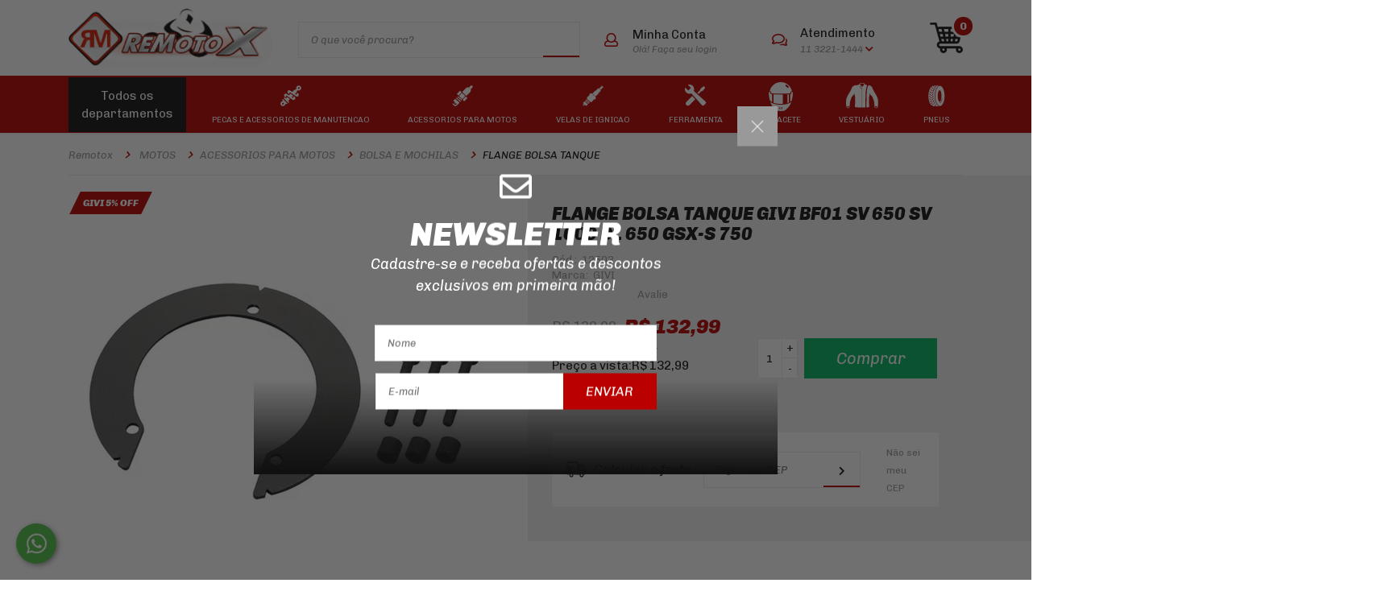

--- FILE ---
content_type: text/html; charset=utf-8
request_url: https://www.remotox.com.br/flange-bolsa-tanque-givi-bf01-sv-650-sv-1000-dl-650-gsx-s-750/p
body_size: 26159
content:
<!DOCTYPE html >
<html lang="pt-br" xmlns="http://www.w3.org/1999/xhtml" xmlns:vtex="http://www.vtex.com.br/2009/vtex-common" xmlns:vtex.cmc="http://www.vtex.com.br/2009/vtex-commerce">
  <head prefix="og: http://ogp.me/ns# fb: http://ogp.me/ns/fb# product: http://ogp.me/ns/product#"><meta name="language" content="pt-BR" />
<meta name="country" content="BRA" />
<meta name="currency" content="R$" />
<meta http-equiv="Content-Type" content="text/html;charset=utf-8" />
<meta name="description" content="Flange de bolsa tanque Givi, Suzuki dl 650 gladius 650 gsf bandit gsx 650f sv 650 gsxs 750 gsr 750 gsxs 1000" />
<meta name="Abstract" content="FLANGE BOLSA TANQUE GIVI BF01 SV 650 SV 1000 DL 650 GSX-S 750" />
<meta name="author" content="RemotoX" />
<meta name="copyright" content="RemotoX" />
<meta name="vtex-version" content="1.0.0.0" />
<meta http-equiv="pragma" content="no-cache" />
<meta name="viewport" content="width=device-width, user-scalable=no, initial-scale=1" /><meta http-equiv="X-UA-Compatible" content="IE=edge" /><link rel="icon" type="image/png" href="/arquivos/remotox-favicon.ico?v=636609419817030000" /><title>FLANGE BOLSA TANQUE GIVI BF01 SV 650 SV 1000 DL 650 GSX-S 750 - remotox</title><script type="text/javascript" language="javascript">var jscheckoutUrl = 'https://www.remotox.com.br/checkout/#/cart';var jscheckoutAddUrl = 'https://www.remotox.com.br/checkout/cart/add';var jscheckoutGiftListId = '';var jsnomeSite = 'remotox';var jsnomeLoja = 'remotox';var jssalesChannel = '1';var defaultStoreCurrency = 'R$';var localeInfo = {"CountryCode":"BRA","CultureCode":"pt-BR","CurrencyLocale":{"RegionDisplayName":"Brazil","RegionName":"BR","RegionNativeName":"Brasil","TwoLetterIsoRegionName":"BR","CurrencyEnglishName":"Brazilian Real","CurrencyNativeName":"Real","CurrencySymbol":"R$","ISOCurrencySymbol":"BRL","Locale":1046,"Format":{"CurrencyDecimalDigits":2,"CurrencyDecimalSeparator":",","CurrencyGroupSeparator":".","CurrencyGroupSize":3,"StartsWithCurrencySymbol":true},"FlagUrl":"http://www.geonames.org/flags/x/br.gif"}};</script> 
<script type="text/javascript" language="javascript">vtxctx = {"skus":"2002410","searchTerm":"","categoryId":"1492","categoryName":"FLANGE BOLSA TANQUE","departmentyId":"1","departmentName":"MOTOS","isOrder":"0","isCheck":"0","isCart":"0","actionType":"","actionValue":"","login":null,"url":"www.remotox.com.br","transurl":"www.remotox.com.br"};</script> 
<script language="javascript" src="https://remotox.vteximg.com.br/scripts/mobile/mdetect.js?v=1.0.0.0"   type="text/javascript"></script>
<script language="javascript" src="https://remotox.vteximg.com.br/scripts/mobile/mdetect2.js?v=1.0.0.0"   type="text/javascript"></script>
<script language="javascript" src="https://io.vtex.com.br/front-libs/jquery/1.8.3/jquery-1.8.3.min.js?v=1.0.0.0"   type="text/javascript"></script>
<script language="javascript" src="https://remotox.vteximg.com.br/scripts/swfobject.js?v=1.0.0.0"   type="text/javascript"></script>
<script language="javascript" src="https://remotox.vteximg.com.br/scripts/vtex.ajax.wait.js?v=1.0.0.0"   type="text/javascript"></script>
<script language="javascript" src="https://remotox.vteximg.com.br/scripts/vtex.common.js?v=1.0.0.0"   type="text/javascript"></script>
<script language="javascript" src="https://vtex.vtexassets.com/_v/public/assets/v1/npm/@vtex/render-extension-loader@0.1.6/lib/render-extension-loader.js?v=1.0.0.0"   type="text/javascript"></script>
<script language="javascript" src="https://io.vtex.com.br/rc/rc.js?v=1.0.0.0"   type="text/javascript"></script>
<script language="javascript" src="https://activity-flow.vtex.com/af/af.js?v=1.0.0.0"   type="text/javascript"></script>
<script language="javascript" src="https://remotox.vteximg.com.br/scripts/vtex.tagmanager.helper.js?v=1.0.0.0"   type="text/javascript"></script>
<script language="javascript" src="https://io.vtex.com.br/portal-ui/v1.21.0/scripts/vtex-events-all.min.js?v=1.0.0.0"   type="text/javascript"></script>
<script language="javascript" src="https://io.vtex.com.br/portal-ui/v1.21.0/scripts/vtex-analytics.js?v=1.0.0.0"   type="text/javascript"></script>
<script language="javascript" src="https://io.vtex.com.br/front-libs/front-i18n/0.7.2/vtex-i18n.min.js?v=1.0.0.0"   type="text/javascript"></script>
<script language="javascript" src="https://io.vtex.com.br/front-libs/front-utils/3.0.8/underscore-extensions.js?v=1.0.0.0"   type="text/javascript"></script>
<script language="javascript" src="https://remotox.vteximg.com.br/scripts/currency-format.min.js?v=1.0.0.0"   type="text/javascript"></script>
<script language="javascript" src="https://io.vtex.com.br/front-libs/dustjs-linkedin/2.3.5/dust-core-2.3.5.min.js?v=1.0.0.0"   type="text/javascript"></script>
<script language="javascript" src="https://io.vtex.com.br/portal-plugins/2.9.13/js/catalog-sdk.min.js?v=1.0.0.0"   type="text/javascript"></script>
<script language="javascript" src="https://io.vtex.com.br/vtex.js/v2.13.1/vtex.min.js?v=1.0.0.0"   type="text/javascript"></script>
<script language="javascript" src="https://remotox.vteximg.com.br/scripts/jquery.ui.core.js?v=1.0.0.0"   type="text/javascript"></script>
<script language="javascript" src="https://remotox.vteximg.com.br/scripts/autocomplete/jquery.ui.widget.js?v=1.0.0.0"   type="text/javascript"></script>
<script language="javascript" src="https://remotox.vteximg.com.br/scripts/autocomplete/jquery.ui.position.js?v=1.0.0.0"   type="text/javascript"></script>
<script language="javascript" src="https://remotox.vteximg.com.br/scripts/autocomplete/jquery.ui.autocomplete.js?v=1.0.0.0"   type="text/javascript"></script>
<script language="javascript" src="https://remotox.vteximg.com.br/scripts/vtex.commerce.search.js?v=1.0.0.0"   type="text/javascript"></script>
<script language="javascript" src="https://remotox.vteximg.com.br/scripts/vtex.viewpart.fulltextsearchbox.js?v=1.0.0.0"   type="text/javascript"></script>
<script language="javascript" src="https://io.vtex.com.br/vtex-id-ui/3.28.0/vtexid-jquery.min.js?v=1.0.0.0"   type="text/javascript"></script>
<script language="javascript" src="https://remotox.vteximg.com.br/scripts/jquery.jqzoom-core.js?v=1.0.0.0"   type="text/javascript"></script>
<script language="javascript" src="https://io.vtex.com.br/portal-plugins/2.9.13/js/portal-price-with-template2.min.js?v=1.0.0.0"   type="text/javascript"></script>
<script language="javascript" src="https://io.vtex.com.br/portal-plugins/2.9.13/js/portal-sku-selector-with-template-v2.min.js?v=1.0.0.0"   type="text/javascript"></script>
<script language="javascript" src="https://io.vtex.com.br/portal-plugins/2.9.13/js/portal-buy-button-v2.1.min.js?v=1.0.0.0"   type="text/javascript"></script>
<script language="javascript" src="https://io.vtex.com.br/portal-plugins/2.9.13/js/portal-notify-me-with-template.min.js?v=1.0.0.0"   type="text/javascript"></script>
<script language="javascript" src="https://io.vtex.com.br/portal-plugins/2.9.13/js/portal-quantity-selector-with-template.min.js?v=1.0.0.0"   type="text/javascript"></script>
<script language="javascript" src="https://io.vtex.com.br/portal-plugins/2.9.13/js/portal-template-as-modal.min.js?v=1.0.0.0"   type="text/javascript"></script>
<script language="javascript" src="https://remotox.vteximg.com.br/scripts/vtex.cookie.js?v=1.0.0.0"   type="text/javascript"></script>
<script language="javascript" src="https://remotox.vteximg.com.br/scripts/jquery.pager.js?v=1.0.0.0"   type="text/javascript"></script>
<link href="https://fonts.googleapis.com/css?family=Chivo:300,300i,400,400i,700,700i,900,900i" rel="stylesheet" /><link rel="stylesheet" href="//maxcdn.bootstrapcdn.com/bootstrap/4.0.0-beta.2/css/bootstrap.min.css" integrity="sha384-PsH8R72JQ3SOdhVi3uxftmaW6Vc51MKb0q5P2rRUpPvrszuE4W1povHYgTpBfshb" crossorigin="anonymous" /><link rel="stylesheet" href="//use.fontawesome.com/releases/v5.0.8/css/all.css" integrity="sha384-3AB7yXWz4OeoZcPbieVW64vVXEwADiYyAEhwilzWsLw+9FgqpyjjStpPnpBO8o8S" crossorigin="anonymous" /><link rel="stylesheet" type="text/css" href="/arquivos/admake-styles.min.css?v=638265128493070000" /><link rel="stylesheet" type="text/css" href="/arquivos/admake-ken-styles.css?v=38306097000" /><script src="/arquivos/admake-ken-styles.js?v=38306097000"></script><script src="https://www.googletagmanager.com/gtag/js?id=UA-34185309-1"></script><script>
  window.dataLayer = window.dataLayer || [];
  function gtag(){dataLayer.push(arguments);}
  gtag('js', new Date());
  gtag('config', 'UA-34185309-1');
</script><!-- The tag <vtex.cmc:placeholderHtmlHead xmlns:vtex.cmc="http://www.vtex.com.br/2009/vtex-commerce" /> is unknown. --><meta property="og:type" content="og:product" />
<meta property="og:title" content="FLANGE BOLSA TANQUE GIVI BF01 SV 650 SV 1000 DL 650 GSX-S 750" /><meta property="og:image" content="https://remotox.vteximg.com.br/arquivos/ids/167499-500-500/flange-givi-para-tanque-bf.png?v=638025842095100000" /><meta property="og:description" content="FLANGE ESPECÍFICO PARA USO DE SACOS TANQUE TANKLOCK, TANKLOCKED

APLICAÇÃO 

DL 650 VSTROM 2011 A 2021
GLADIUS 650 2009 A 2016 
GSF 650 BANDIT 2009 A 2015
GSX 650F 2008 A 2014
SV 650 2016 A 2021
GSXS 750 2017 A 2021
GSXR 750 2001 A 2016 
GSXS 1000 2021 
GSX 1250F 2010 A 2016
GSXR 1300R HAYABUSA 2008 A 2016" /><meta property="og:url" content="https://www.remotox.com.br/flange-bolsa-tanque-givi-bf01-sv-650-sv-1000-dl-650-gsx-s-750/p" /><meta property="product:plural_title" content="FLANGE BOLSA TANQUE GIVI BF01 SV 650 SV 1000 DL 650 GSX-S 750" /><meta property="product:price:amount" content="132.99" /><meta property="product:price:currency" content="BRL" /><div itemscope="itemscope" itemtype="http://schema.org/Product">
<meta itemprop="name" content="FLANGE BOLSA TANQUE GIVI BF01 SV 650 SV 1000 DL 650 GSX-S 750" /><meta itemprop="description" content="FLANGE ESPECÍFICO PARA USO DE SACOS TANQUE TANKLOCK, TANKLOCKED

APLICAÇÃO 

DL 650 VSTROM 2011 A 2021
GLADIUS 650 2009 A 2016 
GSF 650 BANDIT 2009 A 2015
GSX 650F 2008 A 2014
SV 650 2016 A 2021
GSXS 750 2017 A 2021
GSXR 750 2001 A 2016 
GSXS 1000 2021 
GSX 1250F 2010 A 2016
GSXR 1300R HAYABUSA 2008 A 2016" /><meta itemprop="url" content="https://www.remotox.com.br/flange-bolsa-tanque-givi-bf01-sv-650-sv-1000-dl-650-gsx-s-750/p" /><meta itemprop="productID" content="2002214" /><div itemscope="itemscope" itemprop="brand" itemtype="http://schema.org/brand"><meta itemprop="name" content="GIVI" /></div><meta itemprop="image" content="https://remotox.vteximg.com.br/arquivos/ids/167499-500-500/flange-givi-para-tanque-bf.png?v=638025842095100000" /><meta itemprop="gtin13" content="8019606134912" /><meta itemprop="sku" content="2002410" /><div itemprop="height" itemscope="itemscope" itemtype="http://schema.org/QuantitativeValue"><meta itemprop="value" content="3,0000" /><meta itemprop="unitCode" content="CMT" /></div><div itemprop="width" itemscope="itemscope" itemtype="http://schema.org/QuantitativeValue"><meta itemprop="value" content="16,0000" /><meta itemprop="unitCode" content="CMT" /></div><div itemprop="depth" itemscope="itemscope" itemtype="http://schema.org/QuantitativeValue"><meta itemprop="value" content="20,0000" /><meta itemprop="unitCode" content="CMT" /></div><div itemprop="weight" itemscope="itemscope" itemtype="http://schema.org/QuantitativeValue"><meta itemprop="value" content="0,2000" /><meta itemprop="unitCode" content="GRM" /></div><div itemtype="http://schema.org/Offer" itemscope="itemscope" itemprop="offers"><link itemprop="availability" href="http://schema.org/InStock" /><meta content="BRL" itemprop="priceCurrency" /><meta itemprop="price" content="132.99" /></div><div itemprop="additionalProperty" itemscope itemtype="http://schema.org/PropertyValue"><meta itemprop="name" content="sellers" /><meta itemprop="value" content="REMOTOX COMERCIO E IMPORTAÇÃO DE PEÇAS E ACESSÓRIOS PARA MOTOCICLETAS LTDA ME" /></div> </div>
<script language="javascript">var ___scriptPathTransac = '';</script><script language="javascript">var ___scriptPath = '';</script>
<!-- Start - WebAnalyticsViewPart -->
<script> var defaultUtmFromFolder = '';</script>
<!-- CommerceContext.Current.VirtualFolder.Name: @Produto@ -->

<script>
vtex.events.addData({"pageCategory":"Product","pageDepartment":"MOTOS","pageUrl":"http://www.remotox.com.br/flange-bolsa-tanque-givi-bf01-sv-650-sv-1000-dl-650-gsx-s-750/p","pageTitle":"FLANGE BOLSA TANQUE GIVI BF01 SV 650 SV 1000 DL 650 GSX-S 750 - remotox","skuStockOutFromShelf":["2004222","2002626"],"skuStockOutFromProductDetail":[],"shelfProductIds":["2002395","2000269","2003687","2003227","244","2002600","2002906","2003695","2001027","2001185","2000994","65"],"accountName":"remotox","pageFacets":[],"productId":"2002214","productReferenceId":"12503","productEans":["8019606134912"],"skuStocks":{"2002410":10},"productName":"FLANGE BOLSA TANQUE GIVI BF01 SV 650 SV 1000 DL 650 GSX-S 750","productBrandId":2000147,"productBrandName":"GIVI","productDepartmentId":1,"productDepartmentName":"MOTOS","productCategoryId":1492,"productCategoryName":"FLANGE BOLSA TANQUE","productListPriceFrom":"139.99","productListPriceTo":"139.99","productPriceFrom":"132.99","productPriceTo":"132.99","sellerId":"1","sellerIds":"1"});
</script>

<script>
(function(w,d,s,l,i){w[l]=w[l]||[];w[l].push({'gtm.start':
                            new Date().getTime(),event:'gtm.js'});var f=d.getElementsByTagName(s)[0],
                            j=d.createElement(s),dl=l!='dataLayer'?'&l='+l:'';j.async=true;j.src=
                            '//www.googletagmanager.com/gtm.js?id='+i+dl;f.parentNode.insertBefore(j,f);
                            })(window,document,'script','dataLayer','GTM-PVT7SQK');
</script>

<script>
var helper = new vtexTagManagerHelper('productView'); helper.init();
</script>

<!-- End - WebAnalyticsViewPart -->
<link rel="canonical" href="https://www.remotox.com.br/flange-bolsa-tanque-givi-bf01-sv-650-sv-1000-dl-650-gsx-s-750/p" /><script>var skuJson_0 = {"productId":2002214,"name":"FLANGE BOLSA TANQUE GIVI BF01 SV 650 SV 1000 DL 650 GSX-S 750","salesChannel":"1","available":true,"displayMode":"especificacao","dimensions":[],"dimensionsInputType":{},"dimensionsMap":{},"skus":[{"sku":2002410,"skuname":"FLANGE BOLSA TANQUE GIVI BF01 SV 650 SV 1000 DL 650 GSX-S 750","dimensions":{},"available":true,"availablequantity":10,"cacheVersionUsedToCallCheckout":"_","listPriceFormated":"R$ 139,99","fullSellingPrice":"R$ 132,99","listPrice":13999,"taxFormated":"R$ 0,00","taxAsInt":0,"bestPriceFormated":"R$ 132,99","bestPrice":13299,"spotPrice":13299,"priceToken":"eyJhbGciOiJFUzI1NiIsImtpZCI6IjMxMDYzNDg0LTVhMDctNDJmMS1iMWVhLTkwZWVhMDU1YjQyNCIsInR5cCI6IkpXVCJ9.[base64].AOuLtURpVFKcZT5jSbkwLiSGkkbtc91t8dGXMtUxlUVsb5UCn2_akaP6IoLTDLYEL0EtiLfHqHS-ko4d_qqluQ","installments":4,"installmentsValue":3324,"installmentsInsterestRate":0,"image":"https://remotox.vteximg.com.br/arquivos/ids/167499-500-500/flange-givi-para-tanque-bf.png?v=638025842095100000","sellerId":"1","seller":"REMOTOX COMERCIO E IMPORTAÇÃO DE PEÇAS E ACESSÓRIOS PARA MOTOCICLETAS LTDA ME","measures":{"cubicweight":1.0000,"height":3.0000,"length":20.0000,"weight":0.2000,"width":16.0000},"unitMultiplier":1.0000,"rewardValue":0}]};CATALOG_SDK.setProductWithVariationsCache(skuJson_0.productId, skuJson_0); var skuJson = skuJson_0;</script></head>
  <body id="page-product" class="ad-product"><div class="ajax-content-loader" rel="/no-cache/callcenter/disclaimer"></div>
  <!-- Google Tag Manager (noscript) -->
  <noscript>
    <iframe src="https://www.googletagmanager.com/ns.html?id=GTM-PVT7SQK" height="0" width="0" style="display:none;visibility:hidden"></iframe>
  </noscript>
  <!-- End Google Tag Manager (noscript) -->
<header id="header" class="fixed-top"><div id="header-bar"><div class="container"><div class="row align-items-center"><div id="header-brand" class="col-md-3"><h1 class="brand"><b class="sr-only">Remotox</b><div class="box-banner"><a href="/"><img width="271" height="80" id="ihttps://remotox.vteximg.com.br/arquivos/ids/155682/logo.png?v=636608725768670000" alt="storeBrandImage" src="https://remotox.vteximg.com.br/arquivos/ids/155682/logo.png?v=636608725768670000" complete="complete"/></a></div></h1></div><div id="header-search" class="search-box col-md-4"><script type="text/javascript" language="javascript"> /*<![CDATA[*/ $(document).ready(function(){currentDept = '0'; enableFullTextSearchBox('ftBox37aa65c44ece4c9b99d195ac9bcf8b0d', 'ftDept37aa65c44ece4c9b99d195ac9bcf8b0d', 'ftIdx37aa65c44ece4c9b99d195ac9bcf8b0d', 'ftBtn37aa65c44ece4c9b99d195ac9bcf8b0d', '/SEARCHTERM','O que você procura?' );}); /*]]>*/ </script><fieldset class="busca"><legend>Buscar</legend><label>Buscar</label><select id="ftDept37aa65c44ece4c9b99d195ac9bcf8b0d"><option value="">Todo o Site</option><option value="1">MOTOS</option><option value="2">CARROS</option><option value="3">NAUTICA</option><option value="1357">OUTLET</option></select><input type="hidden" id=ftIdx37aa65c44ece4c9b99d195ac9bcf8b0d value="" /><input id="ftBox37aa65c44ece4c9b99d195ac9bcf8b0d" class="fulltext-search-box" type="text" size="20" accesskey="b" /><input id="ftBtn37aa65c44ece4c9b99d195ac9bcf8b0d" type="button" value="Buscar" class="btn-buscar" /></fieldset></div><div id="header-links" class="col-md-5"><div class="d-md-flex justify-content-between align-items-center"><div class="col-header-login hvr-icon-pop"><i class="far fa-user"></i><script>
                                    $(document).ready(function () {
                                        vtexid.setScope('4a4b4fcd-3002-4314-91cd-5505631eb3c3');
                                        vtexid.setScopeName('remotox');
                                        $('body').on('click', '#login', function () {
                                            vtexid.start(
                                                    {
                                                        returnUrl: '/flange-bolsa-tanque-givi-bf01-sv-650-sv-1000-dl-650-gsx-s-750/p',
                                                        userEmail: '',
                                                        locale: 'pt-BR',
                                                        forceReload: false
                                                    });
                                        });
                                    });
                                   </script><div class="ajax-content-loader" rel="/no-cache/user/welcome"></div></div><div class="col-header-help d-lg-block d-none hvr-icon-pop"><i class="far fa-comments"></i><div class="inline-middle"><strong>Atendimento</strong>
  <ul class="list-unstyled phone">
    <li>
      <i class="fas fa-phone"></i>
          11 3221-1444
    </li>
    <li>
      <i>|</i>
        11 3223-7228
    </li>
  </ul>

  <ul class="list-unstyled whatsapp">
    <li>
      <a href="#">
        <i class="fab fa-whatsapp"></i>
             55 11 3221-1444
        </a>
    </li>
  </ul>
</div></div><div class="list-inline-item col-header-cart" data-admake="cart-sidebar" data-config="{'title': 'Meu Carrinho'}"><a href="/checkout/#/cart" title="My cart"><img src="/arquivos/icon-cart.png?v=636608725738570000" alt="icone carrinho" /><span class="badge">0</span></a></div></div></div></div></div></div><nav id="header-nav" data-admake="navbar"></nav><div class="navbar-banners" data-index="0" style="display: none;"><div class="box-banner"><a><img width="326" height="292" id="ihttps://remotox.vteximg.com.br/arquivos/ids/155678/banner-cat.png?v=636608725732470000" alt="navBarUm" src="https://remotox.vteximg.com.br/arquivos/ids/155678/banner-cat.png?v=636608725732470000" complete="complete"/></a></div></div><div class="navbar-banners" data-index="1" style="display: none;"><div class="box-banner"><a><img width="326" height="292" id="ihttps://remotox.vteximg.com.br/arquivos/ids/163507/brenta-brakes-categoria-loja-.png?v=637498992635000000" alt="navBarDois" src="https://remotox.vteximg.com.br/arquivos/ids/163507/brenta-brakes-categoria-loja-.png?v=637498992635000000" complete="complete"/></a></div></div><div class="navbar-banners" data-index="2" style="display: none;"><!-- The tag <vtex:navBarTres xmlns:vtex="http://www.vtex.com.br/2009/vtex-common" /> is unknown. --></div><div class="navbar-banners" data-index="3" style="display: none;"><!-- The tag <vtex:navBarQuatro xmlns:vtex="http://www.vtex.com.br/2009/vtex-common" /> is unknown. --></div><div class="navbar-banners" data-index="4" style="display: none;"><!-- The tag <vtex:navBarCinco xmlns:vtex="http://www.vtex.com.br/2009/vtex-common" /> is unknown. --></div><div class="navbar-banners" data-index="5" style="display: none;"><!-- The tag <vtex:navBarSeis xmlns:vtex="http://www.vtex.com.br/2009/vtex-common" /> is unknown. --></div><div class="navbar-banners" data-index="6" style="display: none;"><!-- The tag <vtex:navBarSete xmlns:vtex="http://www.vtex.com.br/2009/vtex-common" /> is unknown. --></div><div class="navbar-banners" data-index="7" style="display: none;"><!-- The tag <vtex:navBarOito xmlns:vtex="http://www.vtex.com.br/2009/vtex-common" /> is unknown. --></div><div class="navbar-banners" data-index="8" style="display: none;"><!-- The tag <vtex:navBarNove xmlns:vtex="http://www.vtex.com.br/2009/vtex-common" /> is unknown. --></div></header><main id="main" class="container"><section class="product-bread-crumb"><div class="bread-crumb" itemscope itemtype="http://schema.org/BreadcrumbList" >
<ul>
<li itemprop="itemListElement" itemscope itemtype="http://schema.org/ListItem" ><a href="https://www.remotox.com.br/" itemprop="item"><span itemprop="name">remotox</span></a><meta itemprop="position" content="1" /></li>
<li   itemprop="itemListElement" itemscope itemtype="http://schema.org/ListItem"><a href="https://www.remotox.com.br/motos" itemprop="item"><span itemprop="name">MOTOS</span></a><meta itemprop="position" content="2" /></li><li   itemprop="itemListElement" itemscope itemtype="http://schema.org/ListItem"><a href="https://www.remotox.com.br/motos/acessorios-para-motos" itemprop="item"><span itemprop="name">ACESSORIOS PARA MOTOS</span></a><meta itemprop="position" content="3" /></li><li   itemprop="itemListElement" itemscope itemtype="http://schema.org/ListItem"><a href="https://www.remotox.com.br/motos/acessorios-para-motos/bolsa-e-mochilas" itemprop="item"><span itemprop="name">BOLSA E MOCHILAS</span></a><meta itemprop="position" content="4" /></li><li class="last"  itemprop="itemListElement" itemscope itemtype="http://schema.org/ListItem"><a href="https://www.remotox.com.br/motos/acessorios-para-motos/bolsa-e-mochilas/flange-bolsa-tanque" itemprop="item"><span itemprop="name">FLANGE BOLSA TANQUE</span></a><meta itemprop="position" content="5" /></li></ul>
</div>
</section><div class="row-product"><div class="row"><div class="col-md-6 col-image"><div class="product-image-flags" data-admake="product-image" data-config="{'carouselDesktop': true}"><div class="product-image"><div class="apresentacao">
<div id="setaThumbs"></div>
<div id="show">
<div id="include">
<div id="image" productIndex="0">
<a href="https://remotox.vteximg.com.br/arquivos/ids/167499-1000-1000/flange-givi-para-tanque-bf.png?v=638025842095100000" class="image-zoom"><img productIndex="0" id="image-main" class="sku-rich-image-main" src="https://remotox.vteximg.com.br/arquivos/ids/167499-500-500/flange-givi-para-tanque-bf.png?v=638025842095100000" alt="flange-givi-para-tanque-bf" title="flange-givi-para-tanque-bf" /></a>
</div>
</div>
<ul class="thumbs"> <li>
                                                    <a id='botaoZoom' href='javascript:void(0);' title='Zoom' rel='https://remotox.vteximg.com.br/arquivos/ids/167499-500-500/flange-givi-para-tanque-bf.png?v=638025842095100000' zoom='https://remotox.vteximg.com.br/arquivos/ids/167499-1000-1000/flange-givi-para-tanque-bf.png?v=638025842095100000'>
                                                        <img src='https://remotox.vteximg.com.br/arquivos/ids/167499-55-55/flange-givi-para-tanque-bf.png?v=638025842095100000' title='flange-givi-para-tanque-bf' alt='flange-givi-para-tanque-bf'/>
                                                    </a>
                                                </li></ul></div>
</div>
</div><div class="product-flags"><div class="discount"><p class="flag givi-5--off">GIVI 5% OFF</p></div></div></div></div><div class="col-md-6 col-details"><div class="box"><div class="product-name"><div class="fn productName  FLANGE-BOLSA-TANQUE-GIVI-BF01-SV-650-SV-1000-DL-650-GSX-S-750 ">FLANGE BOLSA TANQUE GIVI BF01 SV 650 SV 1000 DL 650 GSX-S 750</div><input id="___rc-p-id"  type="hidden" value="2002214" /><input id="___rc-p-dv-id"  type="hidden" value="132,99" /><input id="___rc-p-sku-ids"  type="hidden" value="2002410" /><input id="___rc-p-kit-ids"  type="hidden" value="" /></div><div class="product-sku">
                            Cód.:
                            <div class="skuReference">12503</div></div><div class="product-brand">
                            Marca:
                            <div class="brandName GIVI "><a href="https://www.remotox.com.br/motos/acessorios-para-motos/bolsa-e-mochilas/flange-bolsa-tanque/givi" class="brand givi">GIVI</a></div></div><div class="product-rating"><strong>Opinião dos Consumidores:</strong><span id="spnRatingProdutoTop" class="rating-produto avaliacao0" >0</span></div><!--<hr/>--><link rel="stylesheet" type="text/css" href="https://cdn.admake.com.br/arquivos-vtex/remotox/admake-alteracoes.css" /><div class="product-kit product-kit-desk" data-admake="product-kit" data-config="{'textTitle': 'No momento este kit está indisponível na nossa loja.', 'textDescription': 'Entre em contato com a nossa equipe em caso de dúvidas, sugestões ou para reportar algum erro: '}"><h2 class="product-kit__h2">Itens do Kit</h2><div class="product-kit__item"><div class="row align-items-center"><div class="col-1"><label><div class="check-kit-item"><input type="checkbox" checked="checked" /><i class="fas fa-check"></i></div></label></div><div class="col-3 col-sm-2"><div class="product-kit__image"></div></div><div class="col-7 col-sm-4"><div class="product-kit__name"><div class="sku-selector-container sku-selector-container-1" /></div><script>$('.sku-selector-container-1').skuSelector(skuJson_1, {forceInputType: 'radio', selectSingleDimensionsOnOpening: 'true'});</script><!-- A viewpart skuRichSelection esta obsoleta. Use a viewpart skuSelection para renderizar no modo de exibicao configurado --></div></div><div class="col-5 d-flex"><div class="product-kit__qtd"><label>Qtd.</label></div><div class="box-buy-in-page-button"><a class="buy-in-page-button-new" productindex="1" href="">Comprar separadamente</a></div></div></div></div><div class="product-kit__item"><div class="row align-items-center"><div class="col-1"><label><div class="check-kit-item"><input type="checkbox" checked="checked" /><i class="fas fa-check"></i></div></label></div><div class="col-3 col-sm-2"><div class="product-kit__image"></div></div><div class="col-7 col-sm-4"><div class="product-kit__name"><div class="sku-selector-container sku-selector-container-2" /></div><script>$('.sku-selector-container-2').skuSelector(skuJson_2, {forceInputType: 'radio', selectSingleDimensionsOnOpening: 'true'});</script><!-- A viewpart skuRichSelection esta obsoleta. Use a viewpart skuSelection para renderizar no modo de exibicao configurado --></div></div><div class="col-5 d-flex"><div class="product-kit__qtd"><label>Qtd.</label></div><div class="box-buy-in-page-button"><a class="buy-in-page-button-new" productindex="2" href="">Comprar separadamente</a></div></div></div></div><div class="product-kit__item"><div class="row align-items-center"><div class="col-1"><label><div class="check-kit-item"><input type="checkbox" checked="checked" /><i class="fas fa-check"></i></div></label></div><div class="col-3 col-sm-2"><div class="product-kit__image"></div></div><div class="col-7 col-sm-4"><div class="product-kit__name"><div class="sku-selector-container sku-selector-container-3" /></div><script>$('.sku-selector-container-3').skuSelector(skuJson_3, {forceInputType: 'radio', selectSingleDimensionsOnOpening: 'true'});</script><!-- A viewpart skuRichSelection esta obsoleta. Use a viewpart skuSelection para renderizar no modo de exibicao configurado --></div></div><div class="col-5 d-flex"><div class="product-kit__qtd"><label>Qtd.</label></div><div class="box-buy-in-page-button"><a class="buy-in-page-button-new" productindex="3" href="">Comprar separadamente</a></div></div></div></div><div class="product-kit__item"><div class="row align-items-center"><div class="col-1"><label><div class="check-kit-item"><input type="checkbox" checked="checked" /><i class="fas fa-check"></i></div></label></div><div class="col-3 col-sm-2"><div class="product-kit__image"></div></div><div class="col-7 col-sm-4"><div class="product-kit__name"><div class="sku-selector-container sku-selector-container-4" /></div><script>$('.sku-selector-container-4').skuSelector(skuJson_4, {forceInputType: 'radio', selectSingleDimensionsOnOpening: 'true'});</script><!-- A viewpart skuRichSelection esta obsoleta. Use a viewpart skuSelection para renderizar no modo de exibicao configurado --></div></div><div class="col-5 d-flex"><div class="product-kit__qtd"><label>Qtd.</label></div><div class="box-buy-in-page-button"><a class="buy-in-page-button-new" productindex="4" href="">Comprar separadamente</a></div></div></div></div></div><div class="product-variations"><div class="sku-selector-container sku-selector-container-0" /></div><script>$('.sku-selector-container-0').skuSelector(skuJson_0, {selectSingleDimensionsOnOpening: 'true'});</script></div><div class="row row-price-buy align-items-center justify-content-between"><div class="col-lg-6 col-price"><div class="product-price"><div class="plugin-preco"><p productIndex="0" class="descricao-preco"><em productIndex="0" class="valor-de" style="display:block">De: <strong productIndex="0" class="skuListPrice">R$ 139,99</strong></em><em productIndex="0" class="valor-por" >Por: <strong productIndex="0" class="skuBestPrice">R$ 132,99</strong></em><em productIndex="0" class="valor-dividido" style="display:block"><span><span>ou <label productIndex="0" class="skuBestInstallmentNumber">4</label>X de</span> <strong><label productIndex="0" class="skuBestInstallmentValue">R$ 33,24</label></strong></span></em><p productIndex="0" class="preco-a-vista" style="display:none">Preço a vista: <strong productIndex="0" class="skuPrice">R$ 132,99</strong></p><em productIndex="0" class="economia-de">Economia de <span productIndex="0" class="economy">R$ 7,00</span></em></p></div><script>$('.plugin-preco').price(2002214);</script><div class="other-payment-method-content">
<div class="other-payment-method"><span class="titulo-parcelamento">Opções de Parcelamento:</span><ul class="other-payment-method-ul"><li class="other-payment-method-American Express-à vista #ParcelamentoPreco#">à vista R$ 132,99 <span class="other-payment-method-intereset-no"></span></li><li class="other-payment-method-American Express-2"><span> 2X de</span> <strong>R$ 66,49</strong> <span class="other-payment-method-intereset-no">sem juros</span></li><li class="other-payment-method-American Express-3"><span> 3X de</span> <strong>R$ 44,33</strong> <span class="other-payment-method-intereset-no">sem juros</span></li><li class="other-payment-method-American Express-4"><span> 4X de</span> <strong>R$ 33,24</strong> <span class="other-payment-method-intereset-no">sem juros</span></li></ul><a class="see-other-payment-method-link" href="javascript:void(0)" onclick="window.open('https://www.remotox.com.br/productotherpaymentsystems/2002410','FormaPagamento','width=450,height=500,scrollbars=1')">Outras formas de pagamento</a></div></div></div></div><div class="col-lg-6 col-buy"><div id="ad-product-buy-button" class="product-buy" show-qty="true" buy-in-page="true"><div class='quantity-selector-container'></div>
                                      <script>
                                        var amountAndUnitSelectionsOptions = {"unitBased":false,"unitVariations":[{"skuId":2002410,"measurementUnit":"un","unitMultiplier":1.0000}],"max":"50"}; 
                                        $('.quantity-selector-container').quantitySelector(2002214, amountAndUnitSelectionsOptions);
                                      </script><a target="_top" class="buy-button buy-button-ref" href="https://www.remotox.com.br/checkout/cart/add?sku=2002410&qty=1&seller=1&sc=1&price=13299&priceToken=eyJhbGciOiJFUzI1NiIsImtpZCI6IjMxMDYzNDg0LTVhMDctNDJmMS1iMWVhLTkwZWVhMDU1YjQyNCIsInR5cCI6IkpXVCJ9.[base64].AOuLtURpVFKcZT5jSbkwLiSGkkbtc91t8dGXMtUxlUVsb5UCn2_akaP6IoLTDLYEL0EtiLfHqHS-ko4d_qqluQ&cv=_&sc=1" style="display:block">Comprar</a><script>$('.buy-button-ref').buyButton(2002214, {salesChannel: 1}, {})</script><p class="unavailable-button" style="display:none">Produto Esgotado</p><input type="hidden" class="buy-button-amount" value="1"><div class="portal-notify-me-ref"></div><script>var notifyMeOptions = {'strings': {"title":"Avise-Me","explanation":"\r\n    Para ser avisado da disponibilidade deste Produto, basta preencher os campos abaixo.\r\n  ","loading":"Carregando...","namePlaceholder":"Digite seu nome...","emailPlaceholder":"Digite seu e-mail...","success":"Cadastrado com sucesso, assim que o produto for disponibilizado você receberá um email avisando.","error":"Não foi possível cadastrar. Tente mais tarde.","emailErrorMessage":"O endereço de e-mail informado é inválido."}};
$('.portal-notify-me-ref').notifyMe(2002214, notifyMeOptions);</script></div></div></div><div class="product-shipping" data-admake="shipping" data-config="{'resultInfo': 'Frete {S-NAME}, entrega em {S-DAYS} para o CEP {S-CEP}'}"><form class="ad-shipping-form"><div class="row align-items-center"><div class="col-xl-10 col-lg-8 col-form"><div class="box-input"><div class="text"><img src="/arquivos/icon-shipping-cep.png?v=636614816307330000" alt="icon frete" /><span>Calcular o frete</span></div><div class="input"><input type="text" id="cep-shipping" class="fitext freight-zip-box" name="cep" value="" placeholder="Digite seu CEP" maxlength="9" /><button id="btn-shipping" class="btn"><i class="fas fa-chevron-right"></i></button></div></div></div><div class="col-xl-2 col-lg-4 col-text"><a href="http://www.buscacep.correios.com.br/sistemas/buscacep/" target="_Blank">Não sei meu CEP</a></div></div></form></div></div></div></div></div><section class="product-buy-together"><div id='divCompreJunto' class='buy-together-content'></div></section><div class="row row-description-specification"><section class="product-description col-lg-6"><h2>Descrição</h2><div class="productDescription"><p>FLANGE ESPECÍFICO PARA USO DE SACOS TANQUE TANKLOCK, TANKLOCKED</p><br/><br/>APLICAÇÃO <br/><br/>DL 650 VSTROM 2011 A 2021<br/>GLADIUS 650 2009 A 2016 <br/>GSF 650 BANDIT 2009 A 2015<br/>GSX 650F 2008 A 2014<br/>SV 650 2016 A 2021<br/>GSXS 750 2017 A 2021<br/>GSXR 750 2001 A 2016 <br/>GSXS 1000 2021 <br/>GSX 1250F 2010 A 2016<br/>GSXR 1300R HAYABUSA 2008 A 2016</div></section><section class="product-specification col-lg-6"><h2>Especificações</h2><div id="caracteristicas"><h4 class="group FABRICANTE">FABRICANTE</h4><table cellspacing="0" class="group FABRICANTE"><tr class="even"><th class="name-field MARCA-DO-PRODUTO">MARCA DO PRODUTO</th><td class="value-field MARCA-DO-PRODUTO">GIVI</td></tr><tr ><th class="name-field MONTADORA">MONTADORA</th><td class="value-field MONTADORA">SUZUKI</td></tr></table><h4 class="group VALIDADE-DO-PRODUTO">VALIDADE DO PRODUTO</h4><table cellspacing="0" class="group VALIDADE-DO-PRODUTO"><tr class="even"><th class="name-field VALIDADE">VALIDADE</th><td class="value-field VALIDADE">VALIDADE INDETERMINADA</td></tr></table><h4 class="group CERTIFICACAO">CERTIFICACAO</h4><table cellspacing="0" class="group CERTIFICACAO"><tr class="even"><th class="name-field APROVACAO">APROVACAO</th><td class="value-field APROVACAO">ISO 9001</td></tr></table><h4 class="group GARANTIA">GARANTIA</h4><table cellspacing="0" class="group GARANTIA"><tr class="even"><th class="name-field ESSE-PRODUTO-TEM-GARANTIA-">ESSE PRODUTO TEM GARANTIA ?</th><td class="value-field ESSE-PRODUTO-TEM-GARANTIA-">GARANTIA POR 90 DIAS, MANTER NOTA FISCAL DE COMPRA DURANTE ESSE PERIODO, GARANTIA APENAS POR DEFEITO DE FABRICACAO</td></tr></table><h4 class="group CONTEUDO-DA-EMBALAGEM">CONTEUDO DA EMBALAGEM</h4><table cellspacing="0" class="group CONTEUDO-DA-EMBALAGEM"><tr class="even"><th class="name-field CONTEUDO-DA-EMBALAGEM">CONTEUDO DA EMBALAGEM</th><td class="value-field CONTEUDO-DA-EMBALAGEM">UMA PEÇA</td></tr></table><h4 class="group ORIGEM-DO-PRODUTO">ORIGEM DO PRODUTO</h4><table cellspacing="0" class="group ORIGEM-DO-PRODUTO"><tr class="even"><th class="name-field ORIGEM">ORIGEM</th><td class="value-field ORIGEM">MADE IN BRAZIL</td></tr></table></div></section></div></main><div class="product-review"><div class="container"><div id="user-reviews" data-admake="reviews" data-config="{'column': true, 'pagination': true, 'qtyByPage': 3}"><h2>Avaliação</h2><input type="hidden" value="2002214" class="product-user-review-product-id"><input type="hidden" value="1492" class="product-user-review-category-id"><input type="hidden" value="flange-bolsa-tanque-givi-bf01-sv-650-sv-1000-dl-650-gsx-s-750" class="product-user-review-product-linkid"><input type="hidden" value="3" class="product-user-review-qtdReviewsToBeShown"><div id="resenha">
     <div id="opiniao_de_usuario">
     </div>
</div>
</div></div></div><hr /><div class="product-showcases"><div class="container"><section class="showcase showcase-slick" data-admake="carousel" data-qty="4-3-3" data-selector="&gt; div &gt; ul"><div class="admake-showcase n12colunas"><h2>Quem viu, viu também</h2>
<ul><li layout="f95fcddc-b066-454b-a4ff-4648e1327e7c" class="motos">


<div class="ad-showcase-product" data-id="2003687">

	<div class="product-flags">
		
		<div class="discount">
			
		</div>
	</div>

	<div class="product-image">
		<a title="BATERIA MOTOBATT DUCATI HYPERMOTARD 698 2025 A 2026" href="https://www.remotox.com.br/bateria-ducati-hypermotard-698-mono/p">
			<!-- 
				ImagemProdutoVitrinePequena (Tamanho: 65×65) 	= 1;
				ImagemProdutoVitrineMedia 	(Tamanho: 90×90) 	= 29;
				ImagemProdutoVitrineGrande 	(Tamanho: 130×130) 	= 30;
				ImagemProdutoPrincipal 		(Tamanho: 250×250) 	= 2;
				ImagemProdutoThumb 			(Tamanho: 45×45) 	= 3;
				ImagemProdutoZoom 			(Tamanho: 344×344)	= 10;
			-->
			<img src="https://remotox.vteximg.com.br/arquivos/ids/177012-500-500/bateria-motobatt-ducati-hypermotard-698-2025-2026.jpg?v=638927727613000000" width="500" height="500" alt="bateria-motobatt-ducati-hypermotard-698-2025-2026" id="" />
		</a>
			</div>
	
	<div class="product-title">
		<a title="BATERIA MOTOBATT DUCATI HYPERMOTARD 698 2025 A 2026" href="https://www.remotox.com.br/bateria-ducati-hypermotard-698-mono/p">BATERIA MOTOBATT DUCATI HYPERMOTARD 698 2025 A 2026</a>
	</div>
	
					
	<!-- <span class="rating-produto avaliacao0"></span> -->

	<!--
		Mostra o valor de um Campo Produto passando como parâmetro o ID deste campo.
		$product.ProductField(IdField)
	-->

			<div class="product-price">
    		<a title="BATERIA MOTOBATT DUCATI HYPERMOTARD 698 2025 A 2026" href="https://www.remotox.com.br/bateria-ducati-hypermotard-698-mono/p">
				<span class="old-price">
									</span>
                <span class="best-price">R$ 659,90</span>
			</a>
							<span class="installment">
					ou <strong>10x</strong> de <strong>R$ 65,99</strong> sem juros
				</span>
						<span id="boleto-discount"></span>
		</div>

					<div class="product-buy">
				<div class="qty-box">
					<input type="text" maxlength="3" readonly="readonly" class="imput-qty" value="1" />
					<div class="actions">
						<button class="add-qty btn btn-add-remove" parent=".product-buy" element=".imput-qty" type="add">+</button>
						<button class="remove-qty btn btn-add-remove" parent=".product-buy" element=".imput-qty" type="remove">-</button>
					</div>
				</div>
				<div class="buy-button-normal" id="2004618" name="2004618"><a class="buy-button-normal-a2004618" href="https://www.remotox.com.br/checkout/cart/add?sku=2004618&qty=1&seller=1&sc=1&price=65990&priceToken=eyJhbGciOiJFUzI1NiIsImtpZCI6ImQwOTM1N2U1LTdlMzUtNGM2NS04MjBlLTE5MTFkMzFjOTgxYiIsInR5cCI6IkpXVCJ9.[base64].zaZKvMeGZCNqQ_RKeqzxxWkxYjO3yYClqJnIxoEotyuy8BPI6pseO0hdBOiBM6YU38VfSxpR6OLVNUvL_mFTbA&cv=_&sc=1" title="Comprar">Comprar</a><input type="hidden" value="cart" class="buy-button-normal-go-to-cart-2004618" /></div>
			</div>
			</div>
</li><li id="helperComplement_2003687" style="display:none" class="helperComplement"></li><li layout="f95fcddc-b066-454b-a4ff-4648e1327e7c" class="motos">


<div class="ad-showcase-product" data-id="244">

	<div class="product-flags">
		
		<div class="discount">
			<p class="flag emgo-8--off">EMGO 8% OFF</p>
		</div>
	</div>

	<div class="product-image">
		<a title="FILTRO DE AR EMGO 12-93834 SUZUKI" href="https://www.remotox.com.br/filtro-de-ar-similar-ao-original-suzuki-marca-engo-12-93834/p">
			<!-- 
				ImagemProdutoVitrinePequena (Tamanho: 65×65) 	= 1;
				ImagemProdutoVitrineMedia 	(Tamanho: 90×90) 	= 29;
				ImagemProdutoVitrineGrande 	(Tamanho: 130×130) 	= 30;
				ImagemProdutoPrincipal 		(Tamanho: 250×250) 	= 2;
				ImagemProdutoThumb 			(Tamanho: 45×45) 	= 3;
				ImagemProdutoZoom 			(Tamanho: 344×344)	= 10;
			-->
			<img src="https://remotox.vteximg.com.br/arquivos/ids/166890-500-500/filtro-de-ar-emgo-suzuki-bandit-650-gsx650f-.png?v=637943660315300000" width="500" height="500" alt="filtro-de-ar-emgo-suzuki-bandit-650-gsx650f-" id="" />
		</a>
			</div>
	
	<div class="product-title">
		<a title="FILTRO DE AR EMGO 12-93834 SUZUKI" href="https://www.remotox.com.br/filtro-de-ar-similar-ao-original-suzuki-marca-engo-12-93834/p">FILTRO DE AR EMGO 12-93834 SUZUKI</a>
	</div>
	
					
	<!-- <span class="rating-produto avaliacao0"></span> -->

	<!--
		Mostra o valor de um Campo Produto passando como parâmetro o ID deste campo.
		$product.ProductField(IdField)
	-->

			<div class="product-price">
    		<a title="FILTRO DE AR EMGO 12-93834 SUZUKI" href="https://www.remotox.com.br/filtro-de-ar-similar-ao-original-suzuki-marca-engo-12-93834/p">
				<span class="old-price">
											R$ 189,99
									</span>
                <span class="best-price">R$ 174,79</span>
			</a>
							<span class="installment">
					ou <strong>5x</strong> de <strong>R$ 34,95</strong> sem juros
				</span>
						<span id="boleto-discount"></span>
		</div>

					<div class="product-buy">
				<div class="qty-box">
					<input type="text" maxlength="3" readonly="readonly" class="imput-qty" value="1" />
					<div class="actions">
						<button class="add-qty btn btn-add-remove" parent=".product-buy" element=".imput-qty" type="add">+</button>
						<button class="remove-qty btn btn-add-remove" parent=".product-buy" element=".imput-qty" type="remove">-</button>
					</div>
				</div>
				<div class="buy-button-normal" id="248" name="248"><a class="buy-button-normal-a248" href="https://www.remotox.com.br/checkout/cart/add?sku=248&qty=1&seller=1&sc=1&price=17479&priceToken=eyJhbGciOiJFUzI1NiIsImtpZCI6IjlhOTRkODMwLTI4NTUtNGY4OC04MWEwLTc3NWExNjczNTYyNiIsInR5cCI6IkpXVCJ9.[base64].FYYjmwmFewXacLMpPnv9o1gkhUDAzVZPvG8bfkJfEB9DnghJ-mJVHyfq-62UqSVA8BRuNNvEUn1QnvBfv0Ppig&cv=_&sc=1" title="Comprar">Comprar</a><input type="hidden" value="cart" class="buy-button-normal-go-to-cart-248" /></div>
			</div>
			</div>
</li><li id="helperComplement_244" style="display:none" class="helperComplement"></li><li layout="f95fcddc-b066-454b-a4ff-4648e1327e7c" class="motos">


<div class="ad-showcase-product" data-id="2003695">

	<div class="product-flags">
		
		<div class="discount">
			
		</div>
	</div>

	<div class="product-image">
		<a title="DISCO DE FREIO TRASEIRO ALLSTRONG ALL-1094" href="https://www.remotox.com.br/disco-de-freio-traseiro-allstrong-all1094-suzuki/p">
			<!-- 
				ImagemProdutoVitrinePequena (Tamanho: 65×65) 	= 1;
				ImagemProdutoVitrineMedia 	(Tamanho: 90×90) 	= 29;
				ImagemProdutoVitrineGrande 	(Tamanho: 130×130) 	= 30;
				ImagemProdutoPrincipal 		(Tamanho: 250×250) 	= 2;
				ImagemProdutoThumb 			(Tamanho: 45×45) 	= 3;
				ImagemProdutoZoom 			(Tamanho: 344×344)	= 10;
			-->
			<img src="https://remotox.vteximg.com.br/arquivos/ids/177133-500-500/disco-de-freio-traseiro-suzuki-all-1194.webp?v=638935658295900000" width="500" height="500" alt="disco-de-freio-traseiro-suzuki-all-1194" id="" />
		</a>
			</div>
	
	<div class="product-title">
		<a title="DISCO DE FREIO TRASEIRO ALLSTRONG ALL-1094" href="https://www.remotox.com.br/disco-de-freio-traseiro-allstrong-all1094-suzuki/p">DISCO DE FREIO TRASEIRO ALLSTRONG ALL-1094</a>
	</div>
	
					
	<!-- <span class="rating-produto avaliacao0"></span> -->

	<!--
		Mostra o valor de um Campo Produto passando como parâmetro o ID deste campo.
		$product.ProductField(IdField)
	-->

			<div class="product-price">
    		<a title="DISCO DE FREIO TRASEIRO ALLSTRONG ALL-1094" href="https://www.remotox.com.br/disco-de-freio-traseiro-allstrong-all1094-suzuki/p">
				<span class="old-price">
									</span>
                <span class="best-price">R$ 679,99</span>
			</a>
							<span class="installment">
					ou <strong>10x</strong> de <strong>R$ 67,99</strong> sem juros
				</span>
						<span id="boleto-discount"></span>
		</div>

					<div class="product-buy">
				<div class="qty-box">
					<input type="text" maxlength="3" readonly="readonly" class="imput-qty" value="1" />
					<div class="actions">
						<button class="add-qty btn btn-add-remove" parent=".product-buy" element=".imput-qty" type="add">+</button>
						<button class="remove-qty btn btn-add-remove" parent=".product-buy" element=".imput-qty" type="remove">-</button>
					</div>
				</div>
				<div class="buy-button-normal" id="2004626" name="2004626"><a class="buy-button-normal-a2004626" href="https://www.remotox.com.br/checkout/cart/add?sku=2004626&qty=1&seller=1&sc=1&price=67999&priceToken=eyJhbGciOiJFUzI1NiIsImtpZCI6ImZjNDRmM2I2LWUwYjEtNDZkNS04MDdjLTBiMDkzNzdiZWRkMyIsInR5cCI6IkpXVCJ9.[base64].5jbIMchOd-e21geOs8N-rwHREw67SGwrOFtzTBSpIicxxhOlRrUMevJpgHfxf2nazRQZVPSE9k9qOULePD28_Q&cv=_&sc=1" title="Comprar">Comprar</a><input type="hidden" value="cart" class="buy-button-normal-go-to-cart-2004626" /></div>
			</div>
			</div>
</li><li id="helperComplement_2003695" style="display:none" class="helperComplement"></li><li layout="f95fcddc-b066-454b-a4ff-4648e1327e7c" class="motos">


<div class="ad-showcase-product" data-id="2000269">

	<div class="product-flags">
		
		<div class="discount">
			<p class="flag k-n-5--off-dealer">K&N 5% OFF DEALER</p>
		</div>
	</div>

	<div class="product-image">
		<a title="FILTRO AR K&amp;N KA-9018 KAWASAKI Z900RS Z900RS CAFE 2018 A 2020" href="https://www.remotox.com.br/filtro-de-ar-esportivo-lavavel-marca-ken-codigo-ka9018-ka9-9018-aplicao-kawasaki-z900rs-z900rs-cafe-ano-2018-2019-2020-2021/p">
			<!-- 
				ImagemProdutoVitrinePequena (Tamanho: 65×65) 	= 1;
				ImagemProdutoVitrineMedia 	(Tamanho: 90×90) 	= 29;
				ImagemProdutoVitrineGrande 	(Tamanho: 130×130) 	= 30;
				ImagemProdutoPrincipal 		(Tamanho: 250×250) 	= 2;
				ImagemProdutoThumb 			(Tamanho: 45×45) 	= 3;
				ImagemProdutoZoom 			(Tamanho: 344×344)	= 10;
			-->
			<img src="https://remotox.vteximg.com.br/arquivos/ids/162954-500-500/filtro-de-ar-esportivo-lavavel-marca-ken-codigo-ka-9018-aplicao-kawasaki-z900-rs-z900rs-cafe-2018-2019-2020.jpg?v=637261090074300000" width="500" height="500" alt="filtro-de-ar-esportivo-lavavel-marca-ken-codigo-ka-9018-aplicao-kawasaki-z900-rs-z900rs-cafe-2018-2019-2020" id="" />
		</a>
			</div>
	
	<div class="product-title">
		<a title="FILTRO AR K&amp;N KA-9018 KAWASAKI Z900RS Z900RS CAFE 2018 A 2020" href="https://www.remotox.com.br/filtro-de-ar-esportivo-lavavel-marca-ken-codigo-ka9018-ka9-9018-aplicao-kawasaki-z900rs-z900rs-cafe-ano-2018-2019-2020-2021/p">FILTRO AR K&N KA-9018 KAWASAKI Z900RS Z900RS CAFE 2018 A 2020</a>
	</div>
	
					
	<!-- <span class="rating-produto avaliacao0"></span> -->

	<!--
		Mostra o valor de um Campo Produto passando como parâmetro o ID deste campo.
		$product.ProductField(IdField)
	-->

			<div class="product-price">
    		<a title="FILTRO AR K&amp;N KA-9018 KAWASAKI Z900RS Z900RS CAFE 2018 A 2020" href="https://www.remotox.com.br/filtro-de-ar-esportivo-lavavel-marca-ken-codigo-ka9018-ka9-9018-aplicao-kawasaki-z900rs-z900rs-cafe-ano-2018-2019-2020-2021/p">
				<span class="old-price">
											R$ 899,99
									</span>
                <span class="best-price">R$ 854,99</span>
			</a>
							<span class="installment">
					ou <strong>10x</strong> de <strong>R$ 85,49</strong> sem juros
				</span>
						<span id="boleto-discount"></span>
		</div>

					<div class="product-buy">
				<div class="qty-box">
					<input type="text" maxlength="3" readonly="readonly" class="imput-qty" value="1" />
					<div class="actions">
						<button class="add-qty btn btn-add-remove" parent=".product-buy" element=".imput-qty" type="add">+</button>
						<button class="remove-qty btn btn-add-remove" parent=".product-buy" element=".imput-qty" type="remove">-</button>
					</div>
				</div>
				<div class="buy-button-normal" id="2000272" name="2000272"><a class="buy-button-normal-a2000272" href="https://www.remotox.com.br/checkout/cart/add?sku=2000272&qty=1&seller=1&sc=1&price=85499&priceToken=eyJhbGciOiJFUzI1NiIsImtpZCI6Ijg0YTk4NmVmLWVjYmYtNGFiNS05MjhiLTg0MTQ1NGQ5ZjM3MiIsInR5cCI6IkpXVCJ9.[base64].AkYeVGGoPTBv4UUwKg9MAB893fFG7YqCDrwI3mLmA2N9GSu_4EKY6Ms7cojQo8ai-v_Tw2rf7iWGk6MAZk1gjQ&cv=_&sc=1" title="Comprar">Comprar</a><input type="hidden" value="cart" class="buy-button-normal-go-to-cart-2000272" /></div>
			</div>
			</div>
</li><li id="helperComplement_2000269" style="display:none" class="helperComplement"></li><li layout="f95fcddc-b066-454b-a4ff-4648e1327e7c" class="motos">


<div class="ad-showcase-product" data-id="2002906">

	<div class="product-flags">
		
		<div class="discount">
			
		</div>
	</div>

	<div class="product-image">
		<a title="JOGO DE PASTILHA DE FREIO BRENTA BMW F900R 2022 A 2024" href="https://www.remotox.com.br/jogo-de-pastilha-de-freio-moto-marca-brenta-italiana-bmw-f900-r-2022-2023-2024/p">
			<!-- 
				ImagemProdutoVitrinePequena (Tamanho: 65×65) 	= 1;
				ImagemProdutoVitrineMedia 	(Tamanho: 90×90) 	= 29;
				ImagemProdutoVitrineGrande 	(Tamanho: 130×130) 	= 30;
				ImagemProdutoPrincipal 		(Tamanho: 250×250) 	= 2;
				ImagemProdutoThumb 			(Tamanho: 45×45) 	= 3;
				ImagemProdutoZoom 			(Tamanho: 344×344)	= 10;
			-->
			<img src="https://remotox.vteximg.com.br/arquivos/ids/168711-500-500/7.png?v=638380844007800000" width="500" height="500" alt="7" id="" />
		</a>
			</div>
	
	<div class="product-title">
		<a title="JOGO DE PASTILHA DE FREIO BRENTA BMW F900R 2022 A 2024" href="https://www.remotox.com.br/jogo-de-pastilha-de-freio-moto-marca-brenta-italiana-bmw-f900-r-2022-2023-2024/p">JOGO DE PASTILHA DE FREIO BRENTA BMW F900R 2022 A 2024</a>
	</div>
	
					
	<!-- <span class="rating-produto avaliacao0"></span> -->

	<!--
		Mostra o valor de um Campo Produto passando como parâmetro o ID deste campo.
		$product.ProductField(IdField)
	-->

			<div class="product-price">
    		<a title="JOGO DE PASTILHA DE FREIO BRENTA BMW F900R 2022 A 2024" href="https://www.remotox.com.br/jogo-de-pastilha-de-freio-moto-marca-brenta-italiana-bmw-f900-r-2022-2023-2024/p">
				<span class="old-price">
									</span>
                <span class="best-price">R$ 825,00</span>
			</a>
							<span class="installment">
					ou <strong>10x</strong> de <strong>R$ 82,50</strong> sem juros
				</span>
						<span id="boleto-discount"></span>
		</div>

					<div class="product-buy">
				<div class="qty-box">
					<input type="text" maxlength="3" readonly="readonly" class="imput-qty" value="1" />
					<div class="actions">
						<button class="add-qty btn btn-add-remove" parent=".product-buy" element=".imput-qty" type="add">+</button>
						<button class="remove-qty btn btn-add-remove" parent=".product-buy" element=".imput-qty" type="remove">-</button>
					</div>
				</div>
				<div class="buy-button-normal" id="2003311" name="2003311"><a class="buy-button-normal-a2003311" href="https://www.remotox.com.br/checkout/cart/add?sku=2003311&qty=1&seller=1&sc=1&price=82500&priceToken=eyJhbGciOiJFUzI1NiIsImtpZCI6ImQwOTM1N2U1LTdlMzUtNGM2NS04MjBlLTE5MTFkMzFjOTgxYiIsInR5cCI6IkpXVCJ9.[base64].3TR8OyTHQxggRBhPp5Hpf-VeIv7UR8S0Yv88OwPycE30IIQR0uZ4xjBQ275TQNu79ZzEntJr1H_O7vxr_fve9w&cv=_&sc=1" title="Comprar">Comprar</a><input type="hidden" value="cart" class="buy-button-normal-go-to-cart-2003311" /></div>
			</div>
			</div>
</li><li id="helperComplement_2002906" style="display:none" class="helperComplement"></li><li layout="f95fcddc-b066-454b-a4ff-4648e1327e7c" class="motos">


<div class="ad-showcase-product" data-id="2001027">

	<div class="product-flags">
		
		<div class="discount">
			
		</div>
	</div>

	<div class="product-image">
		<a title="PASTILHA DE FREIO DIANTEIRA HARLEY DAVIDSON 1750 FLTRX ROAD GLIDE 2017 A 2019" href="https://www.remotox.com.br/jogo-de-pastilha-de-freio-dianteira-harley-davidson-1750-fltrx-road-glide-2017-2018-2019/p">
			<!-- 
				ImagemProdutoVitrinePequena (Tamanho: 65×65) 	= 1;
				ImagemProdutoVitrineMedia 	(Tamanho: 90×90) 	= 29;
				ImagemProdutoVitrineGrande 	(Tamanho: 130×130) 	= 30;
				ImagemProdutoPrincipal 		(Tamanho: 250×250) 	= 2;
				ImagemProdutoThumb 			(Tamanho: 45×45) 	= 3;
				ImagemProdutoZoom 			(Tamanho: 344×344)	= 10;
			-->
			<img src="https://remotox.vteximg.com.br/arquivos/ids/164153-500-500/PASTILHA-DE-FREIO-DIANTEIRA-HARLEY-DAVIDSON-1750-FLTRX-ROAD-GLIDE-2017-A-2019.jpg?v=637560081912770000" width="500" height="500" alt="PASTILHA-DE-FREIO-DIANTEIRA-HARLEY-DAVIDSON-1750-FLTRX-ROAD-GLIDE-2017-A-2019" id="" />
		</a>
			</div>
	
	<div class="product-title">
		<a title="PASTILHA DE FREIO DIANTEIRA HARLEY DAVIDSON 1750 FLTRX ROAD GLIDE 2017 A 2019" href="https://www.remotox.com.br/jogo-de-pastilha-de-freio-dianteira-harley-davidson-1750-fltrx-road-glide-2017-2018-2019/p">PASTILHA DE FREIO DIANTEIRA HARLEY DAVIDSON 1750 FLTRX ROAD GLIDE 2017 A 2019</a>
	</div>
	
					
	<!-- <span class="rating-produto avaliacao0"></span> -->

	<!--
		Mostra o valor de um Campo Produto passando como parâmetro o ID deste campo.
		$product.ProductField(IdField)
	-->

			<div class="product-price">
    		<a title="PASTILHA DE FREIO DIANTEIRA HARLEY DAVIDSON 1750 FLTRX ROAD GLIDE 2017 A 2019" href="https://www.remotox.com.br/jogo-de-pastilha-de-freio-dianteira-harley-davidson-1750-fltrx-road-glide-2017-2018-2019/p">
				<span class="old-price">
									</span>
                <span class="best-price">R$ 650,00</span>
			</a>
							<span class="installment">
					ou <strong>10x</strong> de <strong>R$ 65,00</strong> sem juros
				</span>
						<span id="boleto-discount"></span>
		</div>

					<div class="product-buy">
				<div class="qty-box">
					<input type="text" maxlength="3" readonly="readonly" class="imput-qty" value="1" />
					<div class="actions">
						<button class="add-qty btn btn-add-remove" parent=".product-buy" element=".imput-qty" type="add">+</button>
						<button class="remove-qty btn btn-add-remove" parent=".product-buy" element=".imput-qty" type="remove">-</button>
					</div>
				</div>
				<div class="buy-button-normal" id="2001121" name="2001121"><a class="buy-button-normal-a2001121" href="https://www.remotox.com.br/checkout/cart/add?sku=2001121&qty=1&seller=1&sc=1&price=65000&priceToken=eyJhbGciOiJFUzI1NiIsImtpZCI6IjZmOTIyMjMyLWJmODQtNDlkZi05MmM1LTNmYjFmY2FhYWNmYSIsInR5cCI6IkpXVCJ9.[base64].lzwvVv6vVSORB6z8xqNyTLHHvmTjhYUfNjcf5gDhLsmbKZms1LSDzj23oCbVXmDbgbsAc93zdos0oCIvc6ax_w&cv=_&sc=1" title="Comprar">Comprar</a><input type="hidden" value="cart" class="buy-button-normal-go-to-cart-2001121" /></div>
			</div>
			</div>
</li><li id="helperComplement_2001027" style="display:none" class="helperComplement"></li><li layout="f95fcddc-b066-454b-a4ff-4648e1327e7c" class="motos">


<div class="ad-showcase-product" data-id="2001185">

	<div class="product-flags">
		
		<div class="discount">
			
		</div>
	</div>

	<div class="product-image">
		<a title="BRANDY DESCARBONIZANTE LIMPA TBI SPRAY LATA 300ML 210G" href="https://www.remotox.com.br/brandy-descarbonizante-limpa-tbi-spray-lata-300ml-210g/p">
			<!-- 
				ImagemProdutoVitrinePequena (Tamanho: 65×65) 	= 1;
				ImagemProdutoVitrineMedia 	(Tamanho: 90×90) 	= 29;
				ImagemProdutoVitrineGrande 	(Tamanho: 130×130) 	= 30;
				ImagemProdutoPrincipal 		(Tamanho: 250×250) 	= 2;
				ImagemProdutoThumb 			(Tamanho: 45×45) 	= 3;
				ImagemProdutoZoom 			(Tamanho: 344×344)	= 10;
			-->
			<img src="https://remotox.vteximg.com.br/arquivos/ids/165477-500-500/descarbonizante-em-spray-brandy-limpa-tbi-bico-ijetor-valvula-oistao-vela-carburador-300ml-210g.jpg?v=637657589759530000" width="500" height="500" alt="descarbonizante-em-spray-brandy-limpa-tbi-bico-ijetor-valvula-oistao-vela-carburador-300ml-210g" id="" />
		</a>
			</div>
	
	<div class="product-title">
		<a title="BRANDY DESCARBONIZANTE LIMPA TBI SPRAY LATA 300ML 210G" href="https://www.remotox.com.br/brandy-descarbonizante-limpa-tbi-spray-lata-300ml-210g/p">BRANDY DESCARBONIZANTE LIMPA TBI SPRAY LATA 300ML 210G</a>
	</div>
	
					
	<!-- <span class="rating-produto avaliacao0"></span> -->

	<!--
		Mostra o valor de um Campo Produto passando como parâmetro o ID deste campo.
		$product.ProductField(IdField)
	-->

			<div class="product-price">
    		<a title="BRANDY DESCARBONIZANTE LIMPA TBI SPRAY LATA 300ML 210G" href="https://www.remotox.com.br/brandy-descarbonizante-limpa-tbi-spray-lata-300ml-210g/p">
				<span class="old-price">
											R$ 29,90
									</span>
                <span class="best-price">R$ 24,90</span>
			</a>
													<span id="boleto-discount"></span>
		</div>

					<div class="product-buy">
				<div class="qty-box">
					<input type="text" maxlength="3" readonly="readonly" class="imput-qty" value="1" />
					<div class="actions">
						<button class="add-qty btn btn-add-remove" parent=".product-buy" element=".imput-qty" type="add">+</button>
						<button class="remove-qty btn btn-add-remove" parent=".product-buy" element=".imput-qty" type="remove">-</button>
					</div>
				</div>
				<div class="buy-button-normal" id="2001304" name="2001304"><a class="buy-button-normal-a2001304" href="https://www.remotox.com.br/checkout/cart/add?sku=2001304&qty=1&seller=1&sc=1&price=2490&priceToken=eyJhbGciOiJFUzI1NiIsImtpZCI6IjcyMDdmNzFiLTc2ZTYtNDY0MS05NjUyLWI4NjEzNWI5ZGUyOCIsInR5cCI6IkpXVCJ9.[base64].lXj9Va9CU99A1y5h6cpO7Lgao0PUFoBxz797l4CPzB2ob6Lw0VkkgeGp1KTXLiPWJ1moanAOHWxhVSbdPwG6xA&cv=_&sc=1" title="Comprar">Comprar</a><input type="hidden" value="cart" class="buy-button-normal-go-to-cart-2001304" /></div>
			</div>
			</div>
</li><li id="helperComplement_2001185" style="display:none" class="helperComplement"></li><li layout="f95fcddc-b066-454b-a4ff-4648e1327e7c" class="motos">


<div class="ad-showcase-product" data-id="65">

	<div class="product-flags">
		
		<div class="discount">
			
		</div>
	</div>

	<div class="product-image">
		<a title="RETENTOR DE BENGALA ATHENA BMW G650 XMOTO 2007 A 2008" href="https://www.remotox.com.br/retentor-de-benga-athena-bmw-g650-xmoto-650-ano-2007-2008-/p">
			<!-- 
				ImagemProdutoVitrinePequena (Tamanho: 65×65) 	= 1;
				ImagemProdutoVitrineMedia 	(Tamanho: 90×90) 	= 29;
				ImagemProdutoVitrineGrande 	(Tamanho: 130×130) 	= 30;
				ImagemProdutoPrincipal 		(Tamanho: 250×250) 	= 2;
				ImagemProdutoThumb 			(Tamanho: 45×45) 	= 3;
				ImagemProdutoZoom 			(Tamanho: 344×344)	= 10;
			-->
			<img src="https://remotox.vteximg.com.br/arquivos/ids/164361-500-500/retentor-de-bengala-marca-athena-aplicacao-bmw-g650-x-moto-motard-2007-2008-x-moto-650-bmw.jpg?v=637735499003070000" width="500" height="500" alt="retentor-de-bengala-marca-athena-aplicacao-ducati-monster-797-2017-2018-2019-2020" id="" />
		</a>
			</div>
	
	<div class="product-title">
		<a title="RETENTOR DE BENGALA ATHENA BMW G650 XMOTO 2007 A 2008" href="https://www.remotox.com.br/retentor-de-benga-athena-bmw-g650-xmoto-650-ano-2007-2008-/p">RETENTOR DE BENGALA ATHENA BMW G650 XMOTO 2007 A 2008</a>
	</div>
	
					
	<!-- <span class="rating-produto avaliacao0"></span> -->

	<!--
		Mostra o valor de um Campo Produto passando como parâmetro o ID deste campo.
		$product.ProductField(IdField)
	-->

			<div class="product-price">
    		<a title="RETENTOR DE BENGALA ATHENA BMW G650 XMOTO 2007 A 2008" href="https://www.remotox.com.br/retentor-de-benga-athena-bmw-g650-xmoto-650-ano-2007-2008-/p">
				<span class="old-price">
									</span>
                <span class="best-price">R$ 229,99</span>
			</a>
							<span class="installment">
					ou <strong>7x</strong> de <strong>R$ 32,85</strong> sem juros
				</span>
						<span id="boleto-discount"></span>
		</div>

					<div class="product-buy">
				<div class="qty-box">
					<input type="text" maxlength="3" readonly="readonly" class="imput-qty" value="1" />
					<div class="actions">
						<button class="add-qty btn btn-add-remove" parent=".product-buy" element=".imput-qty" type="add">+</button>
						<button class="remove-qty btn btn-add-remove" parent=".product-buy" element=".imput-qty" type="remove">-</button>
					</div>
				</div>
				<div class="buy-button-normal" id="2001237" name="2001237"><a class="buy-button-normal-a2001237" href="https://www.remotox.com.br/checkout/cart/add?sku=2001237&qty=1&seller=1&sc=1&price=22999&priceToken=eyJhbGciOiJFUzI1NiIsImtpZCI6ImJjOGNjNjkzLTc0NjYtNGYxNi04ZGNiLTBmNTliODJjZjc5MyIsInR5cCI6IkpXVCJ9.[base64].qvrUR0giXw4SGQhtvsxNwF2jKtzAhVGjBQQ2h49U_pitq2G8dqqgagRnKrK7PmiTzRBI8aWdW_hZLdo6V9nTPA&cv=_&sc=1" title="Comprar">Comprar</a><input type="hidden" value="cart" class="buy-button-normal-go-to-cart-2001237" /></div>
			</div>
			</div>
</li><li id="helperComplement_65" style="display:none" class="helperComplement"></li><li layout="f95fcddc-b066-454b-a4ff-4648e1327e7c" class="motos">


<div class="ad-showcase-product" data-id="2000994">

	<div class="product-flags">
		
		<div class="discount">
			
		</div>
	</div>

	<div class="product-image">
		<a title="PASTILHA DE FREIO DIANTEIRA HARLEY DAVIDSON 1750 FLHR ROAD KING 2016 A 2020" href="https://www.remotox.com.br/jogo-de-pastilha-de-freio-dianteira-harley-davidson-1750-flhr-road-king-2016-2017-2018-2019-2020/p">
			<!-- 
				ImagemProdutoVitrinePequena (Tamanho: 65×65) 	= 1;
				ImagemProdutoVitrineMedia 	(Tamanho: 90×90) 	= 29;
				ImagemProdutoVitrineGrande 	(Tamanho: 130×130) 	= 30;
				ImagemProdutoPrincipal 		(Tamanho: 250×250) 	= 2;
				ImagemProdutoThumb 			(Tamanho: 45×45) 	= 3;
				ImagemProdutoZoom 			(Tamanho: 344×344)	= 10;
			-->
			<img src="https://remotox.vteximg.com.br/arquivos/ids/164196-500-500/PASTILHA-DE-FREIO-DIANTEIRA-HARLEY-DAVIDSON-1690-FLHR-ROAD-KING-2011-A-2016.jpg?v=637563479004400000" width="500" height="500" alt="PASTILHA-DE-FREIO-DIANTEIRA-HARLEY-DAVIDSON-1690-FLHR-ROAD-KING-2011-A-2016" id="" />
		</a>
			</div>
	
	<div class="product-title">
		<a title="PASTILHA DE FREIO DIANTEIRA HARLEY DAVIDSON 1750 FLHR ROAD KING 2016 A 2020" href="https://www.remotox.com.br/jogo-de-pastilha-de-freio-dianteira-harley-davidson-1750-flhr-road-king-2016-2017-2018-2019-2020/p">PASTILHA DE FREIO DIANTEIRA HARLEY DAVIDSON 1750 FLHR ROAD KING 2016 A 2020</a>
	</div>
	
					
	<!-- <span class="rating-produto avaliacao0"></span> -->

	<!--
		Mostra o valor de um Campo Produto passando como parâmetro o ID deste campo.
		$product.ProductField(IdField)
	-->

			<div class="product-price">
    		<a title="PASTILHA DE FREIO DIANTEIRA HARLEY DAVIDSON 1750 FLHR ROAD KING 2016 A 2020" href="https://www.remotox.com.br/jogo-de-pastilha-de-freio-dianteira-harley-davidson-1750-flhr-road-king-2016-2017-2018-2019-2020/p">
				<span class="old-price">
									</span>
                <span class="best-price">R$ 650,00</span>
			</a>
							<span class="installment">
					ou <strong>10x</strong> de <strong>R$ 65,00</strong> sem juros
				</span>
						<span id="boleto-discount"></span>
		</div>

					<div class="product-buy">
				<div class="qty-box">
					<input type="text" maxlength="3" readonly="readonly" class="imput-qty" value="1" />
					<div class="actions">
						<button class="add-qty btn btn-add-remove" parent=".product-buy" element=".imput-qty" type="add">+</button>
						<button class="remove-qty btn btn-add-remove" parent=".product-buy" element=".imput-qty" type="remove">-</button>
					</div>
				</div>
				<div class="buy-button-normal" id="2001088" name="2001088"><a class="buy-button-normal-a2001088" href="https://www.remotox.com.br/checkout/cart/add?sku=2001088&qty=1&seller=1&sc=1&price=65000&priceToken=eyJhbGciOiJFUzI1NiIsImtpZCI6ImJmZGNlZTE3LTMyYzEtNDIwZC05MDEwLWZiMzUxY2VmN2MxOSIsInR5cCI6IkpXVCJ9.[base64].EJ0T7HGmZCpd_HAeZIueISb3932uC0mgu1a64OQ32nIzPp3VMl81ErS6AdDmwEsDIWMmTX7dP9ErfrtR5jlLyw&cv=_&sc=1" title="Comprar">Comprar</a><input type="hidden" value="cart" class="buy-button-normal-go-to-cart-2001088" /></div>
			</div>
			</div>
</li><li id="helperComplement_2000994" style="display:none" class="helperComplement"></li><li layout="f95fcddc-b066-454b-a4ff-4648e1327e7c" class="motos">


<div class="ad-showcase-product" data-id="2002395">

	<div class="product-flags">
		
		<div class="discount">
			
		</div>
	</div>

	<div class="product-image">
		<a title="CAPA DE CHUVA NAVE CLASSICO PRETO E CINZA" href="https://www.remotox.com.br/capa-de-chuva-nave-classico-preto-e-cinza/p">
			<!-- 
				ImagemProdutoVitrinePequena (Tamanho: 65×65) 	= 1;
				ImagemProdutoVitrineMedia 	(Tamanho: 90×90) 	= 29;
				ImagemProdutoVitrineGrande 	(Tamanho: 130×130) 	= 30;
				ImagemProdutoPrincipal 		(Tamanho: 250×250) 	= 2;
				ImagemProdutoThumb 			(Tamanho: 45×45) 	= 3;
				ImagemProdutoZoom 			(Tamanho: 344×344)	= 10;
			-->
			<img src="https://remotox.vteximg.com.br/arquivos/ids/171696-500-500/capa-de-chuva-nave-nylon-emborrachado.png?v=638742085224770000" width="500" height="500" alt="capa-de-chuva-nave-nylon-emborrachado" id="" />
		</a>
			</div>
	
	<div class="product-title">
		<a title="CAPA DE CHUVA NAVE CLASSICO PRETO E CINZA" href="https://www.remotox.com.br/capa-de-chuva-nave-classico-preto-e-cinza/p">CAPA DE CHUVA NAVE CLASSICO PRETO E CINZA</a>
	</div>
	
					
	<!-- <span class="rating-produto avaliacao0"></span> -->

	<!--
		Mostra o valor de um Campo Produto passando como parâmetro o ID deste campo.
		$product.ProductField(IdField)
	-->

			<div class="product-price">
    		<a title="CAPA DE CHUVA NAVE CLASSICO PRETO E CINZA" href="https://www.remotox.com.br/capa-de-chuva-nave-classico-preto-e-cinza/p">
				<span class="old-price">
									</span>
                <span class="best-price">R$ 289,99</span>
			</a>
							<span class="installment">
					ou <strong>9x</strong> de <strong>R$ 32,22</strong> sem juros
				</span>
						<span id="boleto-discount"></span>
		</div>

					<div class="product-buy">
				<div class="qty-box">
					<input type="text" maxlength="3" readonly="readonly" class="imput-qty" value="1" />
					<div class="actions">
						<button class="add-qty btn btn-add-remove" parent=".product-buy" element=".imput-qty" type="add">+</button>
						<button class="remove-qty btn btn-add-remove" parent=".product-buy" element=".imput-qty" type="remove">-</button>
					</div>
				</div>
				<div class="buy-button-normal" id="2004223" name="2004223"><a class="buy-button-normal-a2004223" href="https://www.remotox.com.br/capa-de-chuva-nave-classico-preto-e-cinza/p" title="Comprar">Comprar</a><input type="hidden" value="product" class="buy-button-normal-go-to-cart-2004223" /></div>
			</div>
			</div>
</li><li id="helperComplement_2002395" style="display:none" class="helperComplement"></li><li layout="f95fcddc-b066-454b-a4ff-4648e1327e7c" class="motos">


<div class="ad-showcase-product" data-id="2003227">

	<div class="product-flags">
		
		<div class="discount">
			
		</div>
	</div>

	<div class="product-image">
		<a title="PASTILHA DE FREIO DIANTEIRA BREMBO DUCATI 959 PANIGALE 2017 A 2019" href="https://www.remotox.com.br/pastilha-de-freio-dianteira-brembo-genuine-parts-ducati-panigale-959-2017-2018-2019/p">
			<!-- 
				ImagemProdutoVitrinePequena (Tamanho: 65×65) 	= 1;
				ImagemProdutoVitrineMedia 	(Tamanho: 90×90) 	= 29;
				ImagemProdutoVitrineGrande 	(Tamanho: 130×130) 	= 30;
				ImagemProdutoPrincipal 		(Tamanho: 250×250) 	= 2;
				ImagemProdutoThumb 			(Tamanho: 45×45) 	= 3;
				ImagemProdutoZoom 			(Tamanho: 344×344)	= 10;
			-->
			<img src="https://remotox.vteximg.com.br/arquivos/ids/169500-500-500/Pastilha-de-freio-dianteira-brembo-genuine-parts-959-panigale-959-2017-2018-2019-.png?v=638496690509170000" width="500" height="500" alt="Pastilha-de-freio-dianteira-brembo-genuine-parts-959-panigale-959-2017-2018-2019-" id="" />
		</a>
			</div>
	
	<div class="product-title">
		<a title="PASTILHA DE FREIO DIANTEIRA BREMBO DUCATI 959 PANIGALE 2017 A 2019" href="https://www.remotox.com.br/pastilha-de-freio-dianteira-brembo-genuine-parts-ducati-panigale-959-2017-2018-2019/p">PASTILHA DE FREIO DIANTEIRA BREMBO DUCATI 959 PANIGALE 2017 A 2019</a>
	</div>
	
					
	<!-- <span class="rating-produto avaliacao0"></span> -->

	<!--
		Mostra o valor de um Campo Produto passando como parâmetro o ID deste campo.
		$product.ProductField(IdField)
	-->

			<div class="product-price">
    		<a title="PASTILHA DE FREIO DIANTEIRA BREMBO DUCATI 959 PANIGALE 2017 A 2019" href="https://www.remotox.com.br/pastilha-de-freio-dianteira-brembo-genuine-parts-ducati-panigale-959-2017-2018-2019/p">
				<span class="old-price">
									</span>
                <span class="best-price">R$ 1.659,98</span>
			</a>
							<span class="installment">
					ou <strong>10x</strong> de <strong>R$ 165,99</strong> sem juros
				</span>
						<span id="boleto-discount"></span>
		</div>

					<div class="product-buy">
				<div class="qty-box">
					<input type="text" maxlength="3" readonly="readonly" class="imput-qty" value="1" />
					<div class="actions">
						<button class="add-qty btn btn-add-remove" parent=".product-buy" element=".imput-qty" type="add">+</button>
						<button class="remove-qty btn btn-add-remove" parent=".product-buy" element=".imput-qty" type="remove">-</button>
					</div>
				</div>
				<div class="buy-button-normal" id="2003698" name="2003698"><a class="buy-button-normal-a2003698" href="https://www.remotox.com.br/checkout/cart/add?sku=2003698&qty=1&seller=1&sc=1&price=165998&priceToken=eyJhbGciOiJFUzI1NiIsImtpZCI6ImY5YzA2NzBlLTc4MTktNDM5YS1iMjk4LThlZjBjOWNkMDhlNiIsInR5cCI6IkpXVCJ9.[base64].IWgKDOQ1J5k8jYQCN4bZHo-OFW4RpznG5-C-ZpZOpBqQtoMxup0DvD7GJLfyGhapZr1CDKApd7wp_NM__kGV0A&cv=_&sc=1" title="Comprar">Comprar</a><input type="hidden" value="cart" class="buy-button-normal-go-to-cart-2003698" /></div>
			</div>
			</div>
</li><li id="helperComplement_2003227" style="display:none" class="helperComplement"></li><li layout="f95fcddc-b066-454b-a4ff-4648e1327e7c" class="motos last">


<div class="ad-showcase-product" data-id="2002600">

	<div class="product-flags">
		
		<div class="discount">
			
		</div>
	</div>

	<div class="product-image">
		<a title="PASTILHA DE FREIO TRASEIRA BRENTA PRO BMW F850GS 2018 A 2023" href="https://www.remotox.com.br/pastilha-de-freio-traseira-brenta-pro-bmw-f850gs-2018-2019-2020-2021-2022-2023/p">
			<!-- 
				ImagemProdutoVitrinePequena (Tamanho: 65×65) 	= 1;
				ImagemProdutoVitrineMedia 	(Tamanho: 90×90) 	= 29;
				ImagemProdutoVitrineGrande 	(Tamanho: 130×130) 	= 30;
				ImagemProdutoPrincipal 		(Tamanho: 250×250) 	= 2;
				ImagemProdutoThumb 			(Tamanho: 45×45) 	= 3;
				ImagemProdutoZoom 			(Tamanho: 344×344)	= 10;
			-->
			<img src="https://remotox.vteximg.com.br/arquivos/ids/167972-500-500/FT7088-pastilha-de-freio-traseira-sinterizada-pro-.jpg?v=638227799400900000" width="500" height="500" alt="FT7088-pastilha-de-freio-traseira-sinterizada-pro-" id="" />
		</a>
			</div>
	
	<div class="product-title">
		<a title="PASTILHA DE FREIO TRASEIRA BRENTA PRO BMW F850GS 2018 A 2023" href="https://www.remotox.com.br/pastilha-de-freio-traseira-brenta-pro-bmw-f850gs-2018-2019-2020-2021-2022-2023/p">PASTILHA DE FREIO TRASEIRA BRENTA PRO BMW F850GS 2018 A 2023</a>
	</div>
	
					
	<!-- <span class="rating-produto avaliacao0"></span> -->

	<!--
		Mostra o valor de um Campo Produto passando como parâmetro o ID deste campo.
		$product.ProductField(IdField)
	-->

			<div class="product-price">
    		<a title="PASTILHA DE FREIO TRASEIRA BRENTA PRO BMW F850GS 2018 A 2023" href="https://www.remotox.com.br/pastilha-de-freio-traseira-brenta-pro-bmw-f850gs-2018-2019-2020-2021-2022-2023/p">
				<span class="old-price">
									</span>
                <span class="best-price">R$ 349,90</span>
			</a>
							<span class="installment">
					ou <strong>10x</strong> de <strong>R$ 34,99</strong> sem juros
				</span>
						<span id="boleto-discount"></span>
		</div>

					<div class="product-buy">
				<div class="qty-box">
					<input type="text" maxlength="3" readonly="readonly" class="imput-qty" value="1" />
					<div class="actions">
						<button class="add-qty btn btn-add-remove" parent=".product-buy" element=".imput-qty" type="add">+</button>
						<button class="remove-qty btn btn-add-remove" parent=".product-buy" element=".imput-qty" type="remove">-</button>
					</div>
				</div>
				<div class="buy-button-normal" id="2002910" name="2002910"><a class="buy-button-normal-a2002910" href="https://www.remotox.com.br/checkout/cart/add?sku=2002910&qty=1&seller=1&sc=1&price=34990&priceToken=eyJhbGciOiJFUzI1NiIsImtpZCI6ImQ3NzRkZjZhLTQ0MjMtNGU4MS1iZTc2LTIzNGVjN2FmZWVkYSIsInR5cCI6IkpXVCJ9.[base64].XuWm_dbLOZZTBu4oIPkDv3hGiIninXPv5p_yzsQTdJ0TWJ0nPirkiiYgrI36CRzyy_UmRNP6EKmsRJEVjbNgWw&cv=_&sc=1" title="Comprar">Comprar</a><input type="hidden" value="cart" class="buy-button-normal-go-to-cart-2002910" /></div>
			</div>
			</div>
</li><li id="helperComplement_2002600" style="display:none" class="helperComplement"></li></ul></div></section></div></div><footer id="footer"><div class="benefits-banner" data-admake="carousel" data-qty="4-3-2" data-selector="ul"><div class="container">
  <ul class="list-unstyled list-inline">
    <li class="list-inline-item inline-middle">
      <span class="icon">
        <img src="/arquivos/icon-truck.png?v=636608726038570000" alt="icone frete" />
      </span>
      <span class="text">
        <strong>Frete Grátis Brasil</strong>
            acima de R$ 299,00 via Pac
        </span>
    </li>
    <li class="list-inline-item inline-middle">
      <span class="icon">
        <img src="/arquivos/icon-discount.png?v=636608726028500000" alt="icone disconto no boleto" />
      </span>
      <span class="text">
        <strong>10% de desconto</strong>
            Transferência ou PIX
        </span>
    </li>
    <li class="list-inline-item inline-middle">
      <span class="icon">
        <img src="/arquivos/icon-card.png?v=636608726018670000" alt="icone do cartão" />
      </span>
      <span class="text">
        <strong>pague em até 10x</strong>
            sem juros nos cartões
        </span>
    </li>
    <li class="list-inline-item inline-middle">
      <span class="icon">
        <img src="/arquivos/icon-shipping.png?v=636608725748600000" alt="icone entrega em todo o brasil" />
      </span>
      <span class="text">
        <strong>Entrega Garantida</strong>
            em todo o Brasil
        </span>
    </li>
  </ul>
</div></div><div class="box-newsletter"><div class="container">
  <!-- 
    Params .ad-contact

    sigla        : String   (default = CO, obs: Sigla do master data)
    store        : String   (default = '', obs: Store name da loja)

    Criar entidade no masterdata, formulario e trigger de e-mail.
-->
  <div class="newsletter" data-sigla="NE" data-store="remotox" data-admake="newsletter" data-element="form">
    <div class="header">
      <i class="far fa-envelope"></i>
      <h3>Newsletter</h3>
      <p>Cadastre-se e receba ofertas e descontos <br /> exclusivos em primeira mão!</p>
    </div>
    <div class="form">
      <form action="">
        <input class="name" type="text" name="name" placeholder="Nome" />
        <input class="email" type="email" name="email" placeholder="E-mail" />
        <button type="submit" class="btn btn-primary d-none d-md-inline-block">
                Enviar
            </button>
        <button type="submit" class="btn btn-mobile d-block d-md-none">
          <i class="fas fa-chevron-right"></i>
        </button>
        <span class="alert"></span>
      </form>
    </div>
  </div>
</div></div><div id="about-us"><div class="container"><div class="row"><div class="col-lg-7 col-md-12 content"><section class="sobre-remotox">
<h2>RemotoX Loja e Importadora – Maior Vendedor Axxis no Brasil</h2>
<p>Desde 2012, a RemotoX é especializada em peças e acessórios para motos. Em 2022, ampliamos nossa atuação com uma loja física no bairro do Tatuapé, em São Paulo, oferecendo uma experiência completa para motociclistas apaixonados por duas rodas.</p>
<p>Somos proprietários da marca <strong>Allstrong</strong> e importadores oficiais da <strong>Brenta Brakes</strong> e da renomada <strong>Ognibene Chain Tech</strong>, fornecedora original de relação para Ducati. Atendemos tanto o consumidor final quanto oficinas e lojistas com condições especiais no atacado no segmento de motopeças.</p>
<h3>Capacetes das melhores marcas</h3>
<p>Trabalhamos com capacetes das marcas: Airoh Helmets, Axxis, MT Helmet, No Risk, LS2, Bieffe, Peels, X11, AGV, Shark, Suomy, Arai, Shoei, NZI, X-lite, Nolan, Bell e Texx.</p>
<h3>Jaquetas e vestuário</h3>
<p>Oferecemos jaquetas das marcas Texx, X11, Alpinestars, ASW, Mattos Racing e HLX, além de botas, segunda pele e macacões de uma ou duas peças.</p>
<h3>Peças e manutenção</h3>
<ul>
<li>Pastilhas Brenta Brakes</li>
<li>Correntes de transmissão: Regina, DID, RK e Trofeo Chains</li>
<li>Pinhão e coroa da relação Allstrong e Ognibene</li>
<li>Sliders de proteção de motor</li>
<li>Velas de ignição NGK</li>
<li>Lubrificantes: Motul, Castrol e Repsol</li>
</ul>
</ul>
</ul>
A Loja RemotoX é a escolha dos motociclistas exigentes. Tudo para sua moto em um só lugar, com qualidade, variedade, confiança e segurança.</section><!-- ATENÇÃO, esse erro prejudica a performance do seu site, o conteudo de nome aboutUs não foi renderizado por nao ser um XDocument válido, erro: - The 'section' start tag on line 1 position 8 does not match the end tag of 'ul'. Line 18, position 3.--><div class="address d-md-flex align-items-top justify-content-between"><div class="box"><h3>
    Loja de Motopeças, Acessórios e Boutique no Tatuapé – SP REMOTOX:</h3>

<p>Loja de boutique para motociclistas com capacetes, jaquetas e botas das melhores marcas. Qualidade, estilo e proteção no Tatuapé, São Paulo.</br>
    Telefone : +551132211444 </br> <a href="https://api.whatsapp.com/send?phone=551132211444&text=Olá, Gostaria de tirar uma dúvida">whatsapp 1132211444</a></br>
    Endereço : </br>
    CEP 03319-000 </br>
    Rua Cantagalo nº 934</br>
    Tatuapé - São Paulo/SP</p><!-- ATENÇÃO, esse erro prejudica a performance do seu site, o conteudo de nome addressOne não foi renderizado por nao ser um XDocument válido, erro: - The 'p' start tag on line 4 position 2 does not match the end tag of 'br'. Line 4, position 146.--></div><div class="box"></div></div></div></div></div></div><div id="footer-institucional"><div class="container"><div class="row row-institucional-labels"><div class="col-lg-3 col-md-3 col-institucional"><h5 class="title-footer">Institucional</h5>
  <ul class="list-unstyled">
    <li>
      <a href="/institucional/nossas-lojas">Nossas Lojas</a>
    </li>
    <li>
      <a href="/institucional/nossas-marcas-importacao">Nossas Marcas/ Importação</a>
    </li>
    <li>
      <a href="/institucional/sobre-nos">Sobre Nós</a>
    </li>
    <li>
      <a href="/institucional/politica-de-privacidade">Politica de Privacidade</a>
    </li>
    <li>
      <a href="/institucional/termos-e-condicoes">Termos e Condições</a>
    </li>
    <li>
      <a href="/institucional/codigo-do-consumidor">Código do Consumidor</a>
    </li>
    <li>
      <a href="/institucional/servico-atendimento-cliente">S.A.C</a>
    </li>
  </ul>
</div><div class="col-lg-2 col-md-3 col-help"><h5 class="title-footer">Dúvidas</h5>
  <ul class="list-unstyled">
    <li>
      <a href="/duvidas/como-comprar-em-nossa-loja">Como Comprar na Remotox</a>
    </li>
    <li>
      <a href="/duvidas/trocas-e-devolucoes">Trocas e Devoluções</a>
    </li>
    <li>
      <a href="/duvidas/formas-de-entrega">Formas de Entrega</a>
    </li>
  </ul>
</div><div class="col-lg-4 col-md-3 col-contact"><h5 class="title-footer">Atendimento</h5>
  <ul class="list-unstyled phone">
    <li>
      <i class="fas fa-phone"></i>
          11 3221-1444
    </li>
    <li>
      <i>|</i>
        11 3223-7228
    </li>
  </ul>

  <ul class="list-unstyled whatsapp">
    <li>
      <a href="#">
        <i class="fab fa-whatsapp"></i>
             55 11 3221-1444
        </a>
    </li>
  </ul>
<p class="atendimento">De segunda a sexta das 9:10h às 17:20h</br>
De Sábado das 9:10h às 13:20h</br>
Domingo Fechado<!-- ATENÇÃO, esse erro prejudica a performance do seu site, o conteudo de nome workHours não foi renderizado por nao ser um XDocument válido, erro: - The 'html' start tag on line 1 position 2 does not match the end tag of 'br'. Line 1, position 47.--></p></div><div class="col-lg-3 col-md-3 col-security"><h5 class="title-footer">Certificados</h5>
  <ul class="list-unstyled list-inline">
    <li class="list-inline-item">
      <a href="https://www.ebit.com.br/remotox">
        <img src="/arquivos/selo-01.png?v=636608725788730000" alt="selo ebit" />
      </a>
    </li>
    <li class="list-inline-item">
      <a href="#">
        <img src="/arquivos/selo-02.png?v=636608725800730000" alt="selo elogieaki" />
      </a>
    </li>
  </ul>
</div></div><div class="row-payments"><h5 class="title-footer d-lg-inline-block">formas de pagamento</h5>
  <img class="img-fluid" src="/arquivos/payments-flags.png?v=636608725778830000" alt="bandeiras de pagamentos" />
</div><div class="row-social-list text-center">
  <ul class="list-unstyled list-inline">
    <li class="list-inline-item">
      <a href="https://www.facebook.com/Remotox/" target="_blank">
        <span class="sr-only">Facebook</span>
        <i class="fab fa-facebook-f"></i>
      </a>
    </li>
    <li class="list-inline-item">
      <a href="https://www.instagram.com/loja_remotox/" target="_blank">
        <span class="sr-only">Instagram</span>
        <i class="fab fa-instagram"></i>
      </a>
    </li>
    <li class="list-inline-item">
      <a href="https://twitter.com/RemotoXvendas?lang=pt-br" target="_blank">
        <i class="fab fa-twitter"></i>
        <span class="sr-only">twitter</span>
      </a>
    </li>
    <li class="list-inline-item">
      <a href=" https://plus.google.com/u/0/+RemotoXS%C3%A3oPaulo" target="_blank">
        <i class="fab fa-google-plus-g"></i>
        <span class="sr-only">google </span>
      </a>
    </li>
    <li class="list-inline-item">
      <a href="https://www.youtube.com/channel/UCeqr2O5TOdyfWzuyz22QrKg" target="_blank">
        <span class="sr-only">Youtube</span>
        <i class="fab fa-youtube"></i>
      </a>
    </li>
  </ul>
</div></div></div><div id="footer-copyright"><div class="container"><div class="content text-center"><div class="copyright">REMOTOX PEÇAS E ACESSÓRIOS PARA MOTOCICLETAS LTDA ME CNPJ 15.863.531/0001-85</div><div class="signature"><ul class="list-inline"><li class="list-inline-item vtex"><a href="https://vtex.com" target="_Blank" title="VTEX"><img src="/arquivos/vtex.png?v=636608725809200000" alt="VTEX" class="img-fluid" /></a></li><li class="list-inline-item partner"><a href="https://admake.com.br" target="_Blank" title="Admake"><img src="/arquivos/admake.png?v=636608725710600000" alt="Admake" class="img-fluid" /></a></li></ul></div></div></div></div><div id="modal-newsletter" style="display: none"><div class="mask"></div><div class="box-newsletter popup"><button class="btn-close-modal btn"><i></i></button>
  <!-- 
    Params .ad-contact

    sigla        : String   (default = CO, obs: Sigla do master data)
    store        : String   (default = '', obs: Store name da loja)

    Criar entidade no masterdata, formulario e trigger de e-mail.
-->
  <div class="newsletter" data-sigla="NE" data-store="remotox" data-admake="newsletter" data-element="form">
    <div class="header">
      <i class="far fa-envelope"></i>
      <h3>Newsletter</h3>
      <p>Cadastre-se e receba ofertas e descontos <br /> exclusivos em primeira mão!</p>
    </div>
    <div class="form">
      <form action="">
        <input class="name" type="text" name="name" placeholder="Nome" />
        <input class="email" type="email" name="email" placeholder="E-mail" />
        <button type="submit" class="btn btn-primary d-none d-md-inline-block">
                Enviar
            </button>
        <button type="submit" class="btn btn-mobile d-block d-md-none">
          <i class="fas fa-chevron-right"></i>
        </button>
        <span class="alert"></span>
      </form>
    </div>
  </div>
</div></div><div class="whatsapp-footer"><a data-admake="whats-app" data-config="{'text': 'Olá, Gostaria de tirar uma dúvida', 'phoneNumber': '551132211444'}" target="_blank"><i><svg xmlns="http://www.w3.org/2000/svg" viewBox="0 0 448 512" width="25" height="50" fill="#fff"><path d="M380.9 97.1C339 55.1 283.2 32 223.9 32c-122.4 0-222 99.6-222 222 0 39.1 10.2 77.3 29.6 111L0 480l117.7-30.9c32.4 17.7 68.9 27 106.1 27h.1c122.3 0 224.1-99.6 224.1-222 0-59.3-25.2-115-67.1-157zm-157 341.6c-33.2 0-65.7-8.9-94-25.7l-6.7-4-69.8 18.3L72 359.2l-4.4-7c-18.5-29.4-28.2-63.3-28.2-98.2 0-101.7 82.8-184.5 184.6-184.5 49.3 0 95.6 19.2 130.4 54.1 34.8 34.9 56.2 81.2 56.1 130.5 0 101.8-84.9 184.6-186.6 184.6zm101.2-138.2c-5.5-2.8-32.8-16.2-37.9-18-5.1-1.9-8.8-2.8-12.5 2.8-3.7 5.6-14.3 18-17.6 21.8-3.2 3.7-6.5 4.2-12 1.4-32.6-16.3-54-29.1-75.5-66-5.7-9.8 5.7-9.1 16.3-30.3 1.8-3.7.9-6.9-.5-9.7-1.4-2.8-12.5-30.1-17.1-41.2-4.5-10.8-9.1-9.3-12.5-9.5-3.2-.2-6.9-.2-10.6-.2-3.7 0-9.7 1.4-14.8 6.9-5.1 5.6-19.4 19-19.4 46.3 0 27.3 19.9 53.7 22.6 57.4 2.8 3.7 39.1 59.7 94.8 83.8 35.2 15.2 49 16.5 66.6 13.9 10.7-1.6 32.8-13.4 37.4-26.4 4.6-13 4.6-24.1 3.2-26.4-1.3-2.5-5-3.9-10.5-6.6z" /></svg></i></a></div></footer><script type="text/javascript" language="javascript">(function(){
var getCookie = function (name) {
var match = new RegExp('(^|\s)' + name + '=([^;]+)(;|$)').exec(window.document.cookie);
return match && match[2];
}
var getQuery = function (name) {
var match = new RegExp('[?&]' + name + '=([^&]+)(&|$)').exec(window.location.search);
return match && match[1];
}
var parseCookie=function(e){ return e&&e.split(':')[0] }
var workspace = parseCookie(getCookie('workspace')) || getQuery('workspace') || 'master';
var publicEndpoint = getCookie('publicEndpoint') || getQuery('publicEndpoint') || 'myvtex.com';
var locale = $('html').attr('lang');
var renderLoader = new RenderExtensionLoader({
account: 'remotox',
workspace: workspace,
path: '/portal-product',
locale: locale,
publicEndpoint: publicEndpoint,
});
renderLoader.load().then(function () {
renderLoader.render('portal-product/pixels', document.getElementById('render-portal-product-pixels'))
})
})()
</script> 
<script language="javascript" src="https://remotox.vteximg.com.br/scripts/track.js?v=1.0.0.0"   type="text/javascript"></script>
<script language="javascript" src="https://remotox.vteximg.com.br/scripts/thickbox.js?v=1.0.0.0"   type="text/javascript"></script>
<script language="javascript" src="https://remotox.vteximg.com.br/scripts/json2.js?v=1.0.0.0"   type="text/javascript"></script>
<script language="javascript" src="https://remotox.vteximg.com.br/scripts/vtex.viewpart.callcenterdisclaimer.js?v=1.0.0.0"   type="text/javascript"></script>
<script language="javascript" src="https://remotox.vteximg.com.br/scripts/vtex.viewpart.ajaxloader_v2.js?v=1.0.0.0"   type="text/javascript"></script>
<script language="javascript" src="https://remotox.vteximg.com.br/scripts/social/vtex-view-part.js?v=1.0.0.0"   type="text/javascript"></script>
<script language="javascript" src="https://remotox.vteximg.com.br/scripts/vtex.jsevents.js?v=1.0.0.0"   type="text/javascript"></script>
<script language="javascript" src="https://remotox.vteximg.com.br/scripts/vtex.skuevents.js?v=1.0.0.0"   type="text/javascript"></script>
<script language="javascript" src="https://remotox.vteximg.com.br/scripts/vtex.skuevents.skudatafetcher.js?v=1.0.0.0"   type="text/javascript"></script>
<script language="javascript" src="https://remotox.vteximg.com.br/scripts/vtex.viewpart.imagecontrol3.js?v=1.0.0.0"   type="text/javascript"></script>
<script language="javascript" src="https://remotox.vteximg.com.br/scripts/vtex.viewpart.skureference.js?v=1.0.0.0"   type="text/javascript"></script>
<script language="javascript" src="https://remotox.vteximg.com.br/scripts/intersect.js?v=1.0.0.0"   type="text/javascript"></script>
<script language="javascript" src="https://remotox.vteximg.com.br/scripts/vtex.viewpart.otherpaymentmethod.js?v=1.0.0.0"   type="text/javascript"></script>
<script language="javascript" src="https://remotox.vteximg.com.br/scripts/vtex.viewpart.buytogether.js?v=1.0.0.0"   type="text/javascript"></script>
<script language="javascript" src="https://remotox.vteximg.com.br/scripts/vtex.viewpart.userreview.js?v=1.0.0.0"   type="text/javascript"></script>
<script language="javascript" src="https://remotox.vteximg.com.br/scripts/vtex.commerce.batchbuy.js?v=1.0.0.0"   type="text/javascript"></script>
<script language="javascript" src="https://remotox.vteximg.com.br/scripts/jquery.livequery.min.js?v=1.0.0.0"   type="text/javascript"></script>
<script language="javascript" src="https://remotox.vteximg.com.br/scripts/prettyphoto/js/jquery.prettyphoto.js?v=1.0.0.0"   type="text/javascript"></script>
<script language="javascript" src="https://remotox.vteximg.com.br/scripts/prettyphoto/js/lean-prettyphoto.js?v=1.0.0.0"   type="text/javascript"></script>
<script language="javascript" src="https://remotox.vteximg.com.br/scripts/vtex.commerce.compare.js?v=1.0.0.0"   type="text/javascript"></script>
<script language="javascript" src="https://remotox.vteximg.com.br/scripts/mobile/vtex.make.mobile.pager.js?v=1.0.0.0"   type="text/javascript"></script>
<div id="render-orderplaced-pixels"></div></body>
  <script type="text/javascript" src="/arquivos/admake-default.min.js?v=11"></script><!-- The tag <vtex.cmc:placeholderHtmlBottom xmlns:vtex.cmc="http://www.vtex.com.br/2009/vtex-commerce" /> is unknown. --></html>

--- FILE ---
content_type: text/html; charset=utf-8
request_url: https://www.remotox.com.br/no-cache/user/welcome?&h=1768876774596
body_size: 38
content:

        <p class="welcome">
        Bem-vindo!
        <em><a id="login" >Minha Conta
        </a></em>
        </p>


--- FILE ---
content_type: text/html; charset=utf-8
request_url: https://www.remotox.com.br/userreview
body_size: 1309
content:
<div class="user-review">
     <h4>Opinião dos consumidores:</h4>
     <div class="avaliacao">
         <p class="media">
             <span>Média de avaliações:</span>
             <em>
                 <strong id="spnRatingProdutoBottom" class="rating-produto avaliacao0" />
                 <span>
nenhum voto
</span>
             </em>
             <ul class="rating">
                 <li>
                     <em class="voteRatingStar">
                         <strong class="rating-demonstrativo avaliacao50" />
                     </em>
                     <span class="voteRatingBar">
                         <span style="width: 0%" />
                     </span>
                     <span>nenhum voto</span>
                 </li>
                 <li>
                     <em class="voteRatingStar">
                         <strong class="rating-demonstrativo avaliacao40" />
                     </em>
                     <span class="voteRatingBar">
                         <span style="width: 0%" />
                     </span>
                     <span>nenhum voto</span>
                 </li>
                 <li>
                     <em class="voteRatingStar">
                         <strong class="rating-demonstrativo avaliacao30" />
                     </em>
                     <span class="voteRatingBar">
                         <span style="width: 0%" />
                     </span>
                     <span>nenhum voto</span>
                 </li>
                 <li>
                     <em class="voteRatingStar">
                         <strong class="rating-demonstrativo avaliacao20" />
                     </em>
                     <span class="voteRatingBar">
                         <span style="width: 0%" />
                     </span>
                     <span>nenhum voto</span>
                 </li>
                 <li>
                     <em class="voteRatingStar">
                         <strong class="rating-demonstrativo avaliacao10" />
                     </em>
                     <span class="voteRatingBar">
                         <span style="width: 0%" />
                     </span>
                     <span>nenhum voto</span>
                 </li>
             </ul>
         </p>
         <div class="avalie-produto">
             <h5>Avalie este Produto</h5>
             <div class="rating-avalie-wrapper">
                 <p class="rating-avalie">
                 <input runat="server" id="rtAvaliacao_SavedRate" type="hidden" value="0" />
                 <a href="javascript:void(0);" id="rtAvaliacao_A" onmouseout="lnkRatingStarOnMouseOut();">
                     <span id="rtAvaliacao_Star_1" class="ratingStar emptyRatingStar" onclick="window.location = 'https://www.remotox.com.br/login?ReturnUrl=%2fflange-bolsa-tanque-givi-bf01-sv-650-sv-1000-dl-650-gsx-s-750%2fp'" onmouseover="ratingStarOnMouseOver(this, 1)">1</span>
                     <span id="rtAvaliacao_Star_2" class="ratingStar emptyRatingStar" onclick="window.location = 'https://www.remotox.com.br/login?ReturnUrl=%2fflange-bolsa-tanque-givi-bf01-sv-650-sv-1000-dl-650-gsx-s-750%2fp'" onmouseover="ratingStarOnMouseOver(this, 1)">2</span>
                     <span id="rtAvaliacao_Star_3" class="ratingStar emptyRatingStar" onclick="window.location = 'https://www.remotox.com.br/login?ReturnUrl=%2fflange-bolsa-tanque-givi-bf01-sv-650-sv-1000-dl-650-gsx-s-750%2fp'" onmouseover="ratingStarOnMouseOver(this, 1)">3</span>
                     <span id="rtAvaliacao_Star_4" class="ratingStar emptyRatingStar" onclick="window.location = 'https://www.remotox.com.br/login?ReturnUrl=%2fflange-bolsa-tanque-givi-bf01-sv-650-sv-1000-dl-650-gsx-s-750%2fp'" onmouseover="ratingStarOnMouseOver(this, 1)">4</span>
                     <span id="rtAvaliacao_Star_5" class="ratingStar emptyRatingStar" onclick="window.location = 'https://www.remotox.com.br/login?ReturnUrl=%2fflange-bolsa-tanque-givi-bf01-sv-650-sv-1000-dl-650-gsx-s-750%2fp'" onmouseover="ratingStarOnMouseOver(this, 1)">5</span>
                 </a>
                 </p>
             </div>
             <fieldset id="opcoes-avalie">
                 <p>
                     <strong>Avalie este produto:</strong>
                 </p>
                 <input type="radio" class="firadio" value="1" name="lstInteresse$" id="rdoInteresse" onclick="window.location = 'https://www.remotox.com.br/login?ReturnUrl=%2fflange-bolsa-tanque-givi-bf01-sv-650-sv-1000-dl-650-gsx-s-750%2fp'" unchecked="1" />
                 <label for="lstInteresse">Tenho interesse<br /></label>
                 <input type="radio" class="firadio" value="2" name="lstInteresse$" id="rdoInteresse" onclick="window.location = 'https://www.remotox.com.br/login?ReturnUrl=%2fflange-bolsa-tanque-givi-bf01-sv-650-sv-1000-dl-650-gsx-s-750%2fp'" unchecked="1" />
                 <label for="lstInteresse">Não tenho interesse<br /></label>
                 <input type="radio" class="firadio" value="3" name="lstInteresse$" id="rdoInteresse" onclick="window.location = 'https://www.remotox.com.br/login?ReturnUrl=%2fflange-bolsa-tanque-givi-bf01-sv-650-sv-1000-dl-650-gsx-s-750%2fp'" unchecked="1" />
                 <label for="lstInteresse">Já tenho esse produto<br /></label>
             </fieldset>
         </div>
         <ul id="ulPubliqueResenha" class="opt">
             <li class="publique">
                 <a id="lnkPubliqueResenha" title="Publique sua opinião" class="bt" href="https://www.remotox.com.br/login?ReturnUrl=%2fflange-bolsa-tanque-givi-bf01-sv-650-sv-1000-dl-650-gsx-s-750%2fp">Publique sua opinião</a>
             </li>
         </ul>
         <ul class="bts links-resenha-usuario">
             <li class="publique">
                 <span />
             </li>
             <li class="ver-todos-comentarios">
                 <span>
                     <a id="userReviewShowAllComments" href="/ViewPagedUserComments?productId=2002214&productLinkId=flange-bolsa-tanque-givi-bf01-sv-650-sv-1000-dl-650-gsx-s-750&PageNumber=1&SortOrder=0" title="Ver todos os comentários de consumidores sobre esse produto" class="thickbox bt tbstarted">Ver todos os comentários de consumidores sobre esse produto</a>
                 </span>
             </li>
         </ul>
         <div id="userReviewReturnMessages"> </div>
         <ul class="resenhas">
             <div class="quem">
             </div>
         </ul>
     </div>
     <div id="userReviewAllComments" />
         <div id="publishUserReview" />
             <div id="publishedReviewMessage" style="display: none;">
                 <div class="formUserComment">
                     <h2>Publique sua opinião</h2>
                     <p>Resenha enviada com sucesso
</p>
                 </div>
             </div>
     <hr />
</div>
<script>this.setSpanRatingTopEvaluation();</script>


--- FILE ---
content_type: text/css
request_url: https://cdn.admake.com.br/arquivos-vtex/remotox/admake-alteracoes.css
body_size: 2183
content:
a.buy-in-page-button-new{
  display: block !important;
  padding: 10px;
  background: #00B561;
  text-align: center;
  color: #FFFFFF;
  font-size: 13px;
  text-transform: uppercase;
  font-style: italic;
  font-family: "Chivo", sans-serif;
  max-width: 140px;
  line-height: 13px;
}
.product-kit__name .productPrice .valor-por{
  font-size: 0;
}
.product-kit__name .productPrice .valor-por strong{
  color: #BB0000;
  font-size: 15px;
  font-weight: 800;
  font-style: italic;
  font-family: "Chivo", sans-serif;
}
.product-kit__name .productPrice .valor-dividido,
.product-kit__name .productPrice .preco-a-vista,
.check-kit-item input{
  display: none !important;
}
.check-kit-item{
  /* max-width: 20px;
  max-height: 20px; */
  max-width: 20px;
  min-height: 20px;
  width: 20px;
  border-radius: 100%;
  border: 1px solid #CCCCCC;
  padding: 0 !important;
  text-align: center;
  cursor: pointer;
}
.check-kit-item i{
  font-size: 12px;
  color: #333333;
  margin-top: 3.5px;
}
.check-kit-item input[type=checkbox]:not(:checked) + i{
  display: none !important;
}
.check-kit-item input[type=checkbox]:checked + i{
  display: block !important;
}
/* .check-kit-item:hover input[type=checkbox] + i{
  display: block !important;
} */
.product-kit-mobile .product-kit__item .row > div.box-buy-in-page-button{
  width: 100%;
  margin: 13px 10px;
}
.product-kit-mobile .product-kit__item .row > div.box-buy-in-page-button a.buy-in-page-button-new{
  max-width: 100%;
}
.product-kit__name .productName{
  text-overflow: ellipsis;
  overflow: hidden;
  display: -webkit-box;
  -webkit-line-clamp: 2;
  -webkit-box-orient: vertical;
  font-size: 13px;
  font-weight: 600;
}
.sku-selector-container .specification{
  font-size: 11px;
}
.sku-selector-container .skuList > span{
  display: flex;
  align-items: center;
  flex-wrap: wrap;
}
.sku-selector-container .skuList > span label{
  font-size: 13px;
  flex-grow: 1;
  flex-shrink: 3;
  flex-basis: calc(90% - 10px);
  margin-bottom: 0;
}
.sku-selector-container .skuList > span input[type=checkbox], 
.sku-selector-container .skuList > span input[type=radio]{
  margin-right: 10px;
}
@media (max-width: 1200px){
  .product-kit-desk .product-kit__item .col-3.col-sm-2 {
    max-width: 45px;
  }
  .product-kit-desk .product-kit__qtd{
    margin-right: 5px;
  }
}
